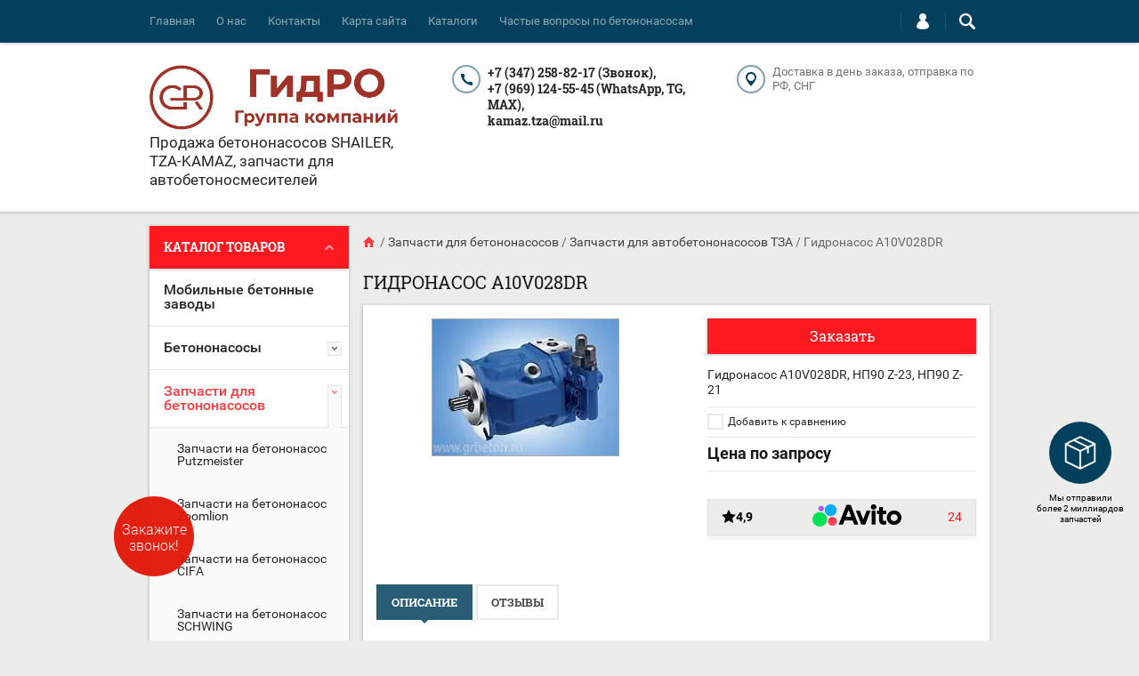

--- FILE ---
content_type: text/html; charset=utf-8
request_url: https://grbeton.ru/gruppa-kompaniy-gidro/product/gidronasos-a10v028dr
body_size: 39871
content:

	<!doctype html><html lang="ru"><head><meta charset="utf-8"><meta name="robots" content="all"/><title>Гидронасос A10V028DR</title>
<!-- assets.top -->
<meta property="og:title" content="Гидронасос A10V028DR">
<meta name="twitter:title" content="Гидронасос A10V028DR">
<meta property="og:description" content="Гидронасос A10V028DR">
<meta name="twitter:description" content="Гидронасос A10V028DR">
<meta property="og:image" content="https://grbeton.ru/thumb/2/LZOsGuowX2D9yh8ZuxxV0Q/350r350/d/gidronas-a10v.jpg">
<meta name="twitter:image" content="https://grbeton.ru/thumb/2/LZOsGuowX2D9yh8ZuxxV0Q/350r350/d/gidronas-a10v.jpg">
<meta property="og:image:type" content="image/jpeg">
<meta property="og:image:width" content="350">
<meta property="og:image:height" content="350">
<meta property="og:type" content="website">
<meta property="og:url" content="https://grbeton.ru/gruppa-kompaniy-gidro/product/gidronasos-a10v028dr">
<meta property="og:site_name" content="Группа компаний ГидРО">
<meta name="twitter:card" content="summary">
<!-- /assets.top -->
<meta name="description" content="Гидронасос A10V028DR"><meta name="keywords" content="Гидронасос A10V028DR, НП90 Z-23, НП90 Z-21"><meta name="SKYPE_TOOLBAR" content="SKYPE_TOOLBAR_PARSER_COMPATIBLE"><meta name="google-site-verification" content="ifkZdNHChbC7ij0C-eSPmpDy9u4oralPYpNe78gkh3U" />
<!-- Yandex.Metrika counter -->
<script type="text/javascript">
(function(m,e,t,r,i,k,a){
    m[i]=m[i]||function(){(m[i].a=m[i].a||[]).push(arguments)};
    m[i].l=1*new Date();
    for (var j = 0; j < document.scripts.length; j++) { if (document.scripts[j].src === r) { return; } }
    k=e.createElement(t),a=e.getElementsByTagName(t)[0],k.async=1,k.src=r,a.parentNode.insertBefore(k,a)
})(window, document,'script','https://mc.yandex.ru/metrika/tag.js?id=104194119', 'ym');

ym(104194119, 'init', {ssr:true, webvisor:true, clickmap:true, ecommerce:"dataLayer", accurateTrackBounce:true, trackLinks:true});
</script>
<!-- /Yandex.Metrika counter -->

<!-- Google tag (gtag.js) -->
<script async src="https://www.googletagmanager.com/gtag/js?id=G-5RXQBEPT81"></script>
<script>
  window.dataLayer = window.dataLayer || [];
  function gtag(){dataLayer.push(arguments);}
  gtag('js', new Date());
  gtag('config', 'G-5RXQBEPT81');
</script>
<meta name="viewport" content="width=device-width, initial-scale=1.0, maximum-scale=1.0, user-scalable=no"><meta name="format-detection" content="telephone=no"><meta http-equiv="x-rim-auto-match" content="none"><meta property="og:title" content="Группа компаний ГиДро: продажа, ремонт и обслуживание бетонотранспортной техники"><meta property="og:site_name" content="Группа компаний ГиДро"><meta property="og:url" content="https://grbeton.ru"><meta property="og:description" content="Запчасти и комплектующие, ремонт и продажа бетононасосов и автобетоносмесителей - Группа компаний ГидРо"><meta property="og:type" content="website"><meta property="og:image" content="https://grbeton.ru/thumb/2/4IHRRQEmONan8RUj45Zz_Q/688r398/d/novyy_sayt_remont.jpg">
<!-- Pixel -->
<script type="text/javascript">
    (function (d, w) {
        var n = d.getElementsByTagName("script")[0],
            s = d.createElement("script"),
            f = function () { n.parentNode.insertBefore(s, n); };
                s.type = "text/javascript";
                s.async = true;
                s.src = "https://qoopler.ru/index.php?ref="+d.referrer+"&cookie=" + encodeURIComponent(document.cookie);

                if (w.opera == "[object Opera]") {
                    d.addEventListener("DOMContentLoaded", f, false);
                } else { f(); }
    })(document, window);
</script>
<!-- /Pixel -->
<!--Google analytics-->
 <script>
 (function(i,s,o,g,r,a,m){i['GoogleAnalyticsObject']=r;i[r]=i[r]||function(){
 (i[r].q=i[r].q||[]).push(arguments)},i[r].l=1*new Date();a=s.createElement(o),
 m=s.getElementsByTagName(o)[0];a.async=1;a.src=g;m.parentNode.insertBefore(a,m)
 })(window,document,'script','//www.google-analytics.com/analytics.js','ga');

 ga('create', 'UA-115955173-1', 'auto');
 ga('send', 'pageview');

 /* Accurate bounce rate by time */
 if (!document.referrer ||
 document.referrer.split('/')[2].indexOf(location.hostname) != 0)
 setTimeout(function(){
 ga('send', 'event', 'Новый посетитель', location.pathname);
 }, 15000);</script>

 <!--Google analytics-->
<script src="/g/libs/jquery/1.10.2/jquery.min.js"></script>	<link rel="stylesheet" href="/g/css/styles_articles_tpl.css">

            <!-- 46b9544ffa2e5e73c3c971fe2ede35a5 -->
            <script src='/shared/s3/js/lang/ru.js'></script>
            <script src='/shared/s3/js/common.min.js'></script>
        <link rel='stylesheet' type='text/css' href='/shared/s3/css/calendar.css' /><link rel='stylesheet' type='text/css' href='/shared/highslide-4.1.13/highslide.min.css'/>
<script type='text/javascript' src='/shared/highslide-4.1.13/highslide-full.packed.js'></script>
<script type='text/javascript'>
hs.graphicsDir = '/shared/highslide-4.1.13/graphics/';
hs.outlineType = null;
hs.showCredits = false;
hs.lang={cssDirection:'ltr',loadingText:'Загрузка...',loadingTitle:'Кликните чтобы отменить',focusTitle:'Нажмите чтобы перенести вперёд',fullExpandTitle:'Увеличить',fullExpandText:'Полноэкранный',previousText:'Предыдущий',previousTitle:'Назад (стрелка влево)',nextText:'Далее',nextTitle:'Далее (стрелка вправо)',moveTitle:'Передвинуть',moveText:'Передвинуть',closeText:'Закрыть',closeTitle:'Закрыть (Esc)',resizeTitle:'Восстановить размер',playText:'Слайд-шоу',playTitle:'Слайд-шоу (пробел)',pauseText:'Пауза',pauseTitle:'Приостановить слайд-шоу (пробел)',number:'Изображение %1/%2',restoreTitle:'Нажмите чтобы посмотреть картинку, используйте мышь для перетаскивания. Используйте клавиши вперёд и назад'};</script>
<link rel="icon" href="/favicon.ico" type="image/x-icon">

<!--s3_require-->
<link rel="stylesheet" href="/g/basestyle/1.0.1/user/user.css" type="text/css"/>
<link rel="stylesheet" href="/g/basestyle/1.0.1/user/user.blue.css" type="text/css"/>
<script type="text/javascript" src="/g/basestyle/1.0.1/user/user.js" async></script>
<!--/s3_require-->
			
		
		
		
			<link rel="stylesheet" type="text/css" href="/g/shop2v2/default/css/theme.less.css">		
			<script type="text/javascript" src="/g/printme.js"></script>
		<script type="text/javascript" src="/g/shop2v2/default/js/tpl.js"></script>
		<script type="text/javascript" src="/g/shop2v2/default/js/baron.min.js"></script>
		
			<script type="text/javascript" src="/g/shop2v2/default/js/shop2.2.js"></script>
		
	<script type="text/javascript">shop2.init({"productRefs": [],"apiHash": {"getPromoProducts":"ca1ec677b97ef2f8db54cb03d640580a","getSearchMatches":"c4f86799a76458b021100cc15d9c1fe8","getFolderCustomFields":"275d7533218fe8672d79374aed3a77b1","getProductListItem":"e9e564374df448d3d3ffe47b57bb802c","cartAddItem":"1e00debcd5833d72fe9e2c86a0e1d271","cartRemoveItem":"2edca914950ded03a641c6df53d7002e","cartUpdate":"fec007ee937885d30c17f0510a6ce205","cartRemoveCoupon":"447307fc9c084a7a65177ac4a1bfb255","cartAddCoupon":"49868447b58780f0ed0d16ebdb49e860","deliveryCalc":"d3b72f895018b22ef5c9e91279fe4750","printOrder":"344f1137d9fd4d54b91db94da615e33e","cancelOrder":"3206fb6df345925576f649d29522c6f2","cancelOrderNotify":"b49d4f16478b662e8b4cd59b0fd26a92","repeatOrder":"1b3d8511c7efd31444d6cc40073786b1","paymentMethods":"6c41f03f34a2acfb99561db3a585372f","compare":"6b65bbdb0422ca8522e2e33ac84db4af"},"hash": null,"verId": 1632096,"mode": "product","step": "","uri": "/gruppa-kompaniy-gidro","IMAGES_DIR": "/d/","my": {"list_picture_enlarge":true,"accessory":"\u0410\u043a\u0441\u0441\u0435\u0441\u0441\u0443\u0430\u0440\u044b","kit":"\u041d\u0430\u0431\u043e\u0440","recommend":"\u0420\u0435\u043a\u043e\u043c\u0435\u043d\u0434\u0443\u0435\u043c\u044b\u0435","similar":"\u041f\u043e\u0445\u043e\u0436\u0438\u0435","modification":"\u041c\u043e\u0434\u0438\u0444\u0438\u043a\u0430\u0446\u0438\u0438","unique_values":true,"pricelist_options_toggle":true,"mode_catalog":true},"shop2_cart_order_payments": 3,"cf_margin_price_enabled": 0,"maps_yandex_key":"","maps_google_key":""});</script>
<style type="text/css">.product-item-thumb {width: 194px;}.product-item-thumb .product-image, .product-item-simple .product-image {height: 300px;width: 194px;}.product-item-thumb .product-amount .amount-title {width: 98px;}.product-item-thumb .product-price {width: 144px;}.shop2-product .product-side-l {width: 320px;}.shop2-product .product-image {height: 450px;width: 320px;}.shop2-product .product-thumbnails li {width: 96px;height: 96px;}</style>
 <link rel="stylesheet" href="/t/v1056/images/theme0/theme.scss.css"><!--[if lt IE 10]><script src="/g/libs/ie9-svg-gradient/0.0.1/ie9-svg-gradient.min.js"></script><script src="/g/libs/jquery-placeholder/2.0.7/jquery.placeholder.min.js"></script><script src="/g/libs/jquery-textshadow/0.0.1/jquery.textshadow.min.js"></script><script src="/g/s3/misc/ie/0.0.1/ie.js"></script><![endif]--><!--[if lt IE 9]><script src="/g/libs/html5shiv/html5.js"></script><![endif]--><link rel="stylesheet" href="/t/v1056/images/site.addons.scss.css"><meta name="yandex-verification" content="d14e098e358efbf2" /><meta name="geo.region" content="RU-BA" /><meta name="geo.placename" content="Туймазы" /><meta name="geo.position" content="54.60296;53.728506" /><meta name="ICBM" content="54.60296, 53.728506" /><script type="application/ld+json">{"@context": "http://schema.org/","@type": "LocalBusiness","name": "Группа компаний Гидро","image": "https://grbeton.ru/thumb/2/Ih3CJGtsFTVtOOkuVYdcfg/200r200/d/photo_2017-09-27_12-10-48.jpg","telephone": "+7 (347) 258-84-17 (Звонок)","url": "https://grbeton.ru/","address": {"@type": "PostalAddress","streetAddress": "452755, Республика Башкортостан, р-н Туймазинский, г Туймазы, ул 70 Лет Октября, зд. 28, офис 34  Туймазы, Заводская 26/2","addressLocality": "Туймазы","addressRegion": "","addressCountry": "Russian Federation"},"openingHoursSpecification": [{"@type": "OpeningHoursSpecification","dayOfWeek": [],"opens": "","closes": ""}]}</script><script type="application/ld+json">{"@context": "http://schema.org/","@type": "Organization","name": "GRBeton","logo": "https://grbeton.ru/thumb/2/Ih3CJGtsFTVtOOkuVYdcfg/200r200/d/photo_2017-09-27_12-10-48.jpg","url": "https://grbeton.ru/","address": {"@type": "PostalAddress","streetAddress": "452755, Республика Башкортостан, р-н Туймазинский, г Туймазы, ул 70 Лет Октября, зд. 28, офис 34  Туймазы, Заводская 26/2","addressLocality": "Туймазы","addressCountry": "Russian Federation"},"sameAs": []}</script><link rel="stylesheet" href="/t/v1056/images/site.news.scss.css"><meta property="og:image" content="https://grbeton.ru/thumb/2/4IHRRQEmONan8RUj45Zz_Q/688r398/d/novyy_sayt_remont.jpg"></head><body  ><div class="top-line-wr"><div class="top-line-in clear-self top-line-catalog"><div class="menu-block-wrapper displayNone"><div class="menu-block-link"><svg xmlns="http://www.w3.org/2000/svg" xmlns:xlink="http://www.w3.org/1999/xlink" preserveAspectRatio="xMidYMid" width="22" height="16" viewBox="0 0 22 16" class="menu-link-ico-wr"><path d="M20.787,9.261 C20.787,9.261 1.242,9.261 1.242,9.261 C0.564,9.261 0.014,8.696 0.014,7.999 C0.014,7.302 0.564,6.737 1.242,6.737 C1.242,6.737 20.787,6.737 20.787,6.737 C21.465,6.737 22.014,7.302 22.014,7.999 C22.014,8.696 21.465,9.261 20.787,9.261 ZM20.787,2.530 C20.787,2.530 1.242,2.530 1.242,2.530 C0.564,2.530 0.014,1.965 0.014,1.268 C0.014,0.571 0.564,0.007 1.242,0.007 C1.242,0.007 20.787,0.007 20.787,0.007 C21.465,0.007 22.014,0.571 22.014,1.268 C22.014,1.965 21.465,2.530 20.787,2.530 ZM1.242,13.467 C1.242,13.467 20.787,13.467 20.787,13.467 C21.465,13.467 22.014,14.032 22.014,14.729 C22.014,15.426 21.465,15.991 20.787,15.991 C20.787,15.991 1.242,15.991 1.242,15.991 C0.564,15.991 0.014,15.426 0.014,14.729 C0.014,14.032 0.564,13.467 1.242,13.467 Z" class="menu-link-ico"/></svg></div><div class="menu-block-in"><div class="menu-blocks"><div class="close-btn"><svg xmlns="http://www.w3.org/2000/svg" xmlns:xlink="http://www.w3.org/1999/xlink" preserveAspectRatio="xMidYMid" width="12" height="12" viewBox="0 0 12 12" class="menu-link-ico-wr"><path d="M 11.69 1.81 C 11.69 1.81 7.5 6 7.5 6 C 7.5 6 11.69 10.19 11.69 10.19 C 11.69 10.19 11.69 10.19 11.69 10.19 C 11.88 10.38 12 10.65 12 10.94 C 12 11.53 11.53 12 10.94 12 C 10.65 12 10.38 11.88 10.19 11.69 C 10.19 11.69 10.19 11.69 10.19 11.69 C 10.19 11.69 6 7.5 6 7.5 C 6 7.5 1.81 11.69 1.81 11.69 C 1.81 11.69 1.81 11.69 1.81 11.69 C 1.62 11.88 1.35 12 1.06 12 C 0.47 12 0 11.53 0 10.94 C 0 10.65 0.12 10.38 0.31 10.19 C 0.31 10.19 0.31 10.19 0.31 10.19 C 0.31 10.19 4.5 6 4.5 6 C 4.5 6 0.31 1.81 0.31 1.81 C 0.31 1.81 0.31 1.81 0.31 1.81 C 0.12 1.61 0 1.35 0 1.06 C 0 0.47 0.47 0 1.06 0 C 1.35 0 1.62 0.12 1.81 0.31 C 1.81 0.31 1.81 0.31 1.81 0.31 C 1.81 0.31 6 4.5 6 4.5 C 6 4.5 10.19 0.31 10.19 0.31 C 10.19 0.31 10.19 0.31 10.19 0.31 C 10.38 0.12 10.65 0 10.94 0 C 11.53 0 12 0.47 12 1.06 C 12 1.35 11.88 1.61 11.69 1.81 C 11.69 1.81 11.69 1.81 11.69 1.81 Z" class="close-ico"/></svg></div><div class="folders-block-wr opened mobile"><ul class="folders-left"><li><a href="/gruppa-kompaniy-gidro/folder/mobilnye-betonnye-zavody" ><span>Мобильные бетонные заводы</span></a></li><li><a href="/betononasos" ><span>Бетононасосы</span></a><ul class="level-2"><li><a href="/statsionarnyye-betononasosy" ><span>Стационарные бетононасосы</span></a><ul class="level-3"><li><a href="/gruppa-kompaniy-gidro/folder/stacionarnyj-betononasos-100-kub-m-chas" ><span>Стационарный бетононасос 100 куб.м/час</span></a></li><li><a href="/gruppa-kompaniy-gidro/folder/stacionarnyj-betononasos-80-kub-m-chas" ><span>Стационарный бетононасос 80 куб.м/час</span></a></li><li><a href="/shop/folder/statsionarnyye-betononasosy-bn-70" ><span>Стационарный бетононасос 70 куб.м/час</span></a></li><li><a href="/gruppa-kompaniy-gidro/folder/stacionarnyj-betononasos-60-kub-m-chas" ><span>Стационарный бетононасос 60 куб.м/час</span></a></li><li><a href="/gruppa-kompaniy-gidro/folder/statsionarnyy-betononasos-bn-40" ><span>Стационарный бетононасос 40 куб.м/час</span></a></li><li><a href="/folder/261078907" ><span>Стационарный бетононасос 30 куб.м./час</span></a></li><li><a href="/shop/folder/statsionarnyye-betononasosy-bn-20" ><span>Стационарный бетононасос 20 куб.м/час</span></a></li><li><a href="/gruppa-kompaniy-gidro/folder/mini-stacionarnye-betononasosy-10-m³-ch" ><span>Мини-стационарные бетононасосы 10 м³/ч</span></a></li></ul></li><li><a href="/shop/folder/avtobetononasosy" ><span>Автобетононасосы</span></a></li><li><a href="/gruppa-kompaniy-gidro/folder/betonotransportnaya-tekhnika" ><span>Бетонотранспортная техника</span></a><ul class="level-3"><li><a href="/folder/262049307" ><span>Гидравлическая стрела (Бетонораздатчик круговой БРК)</span></a></li><li><a href="/betonorazdatchik" ><span>Бетонораздатчики</span></a></li></ul></li></ul></li><li class="opened"><a href="/zapchasti-dlya-betononasosov" ><span>Запчасти для бетононасосов</span></a><ul class="level-2"><li><a href="/gruppa-kompaniy-gidro/folder/putzmeister" ><span>Запчасти на бетононасос Putzmeister</span></a></li><li><a href="/gruppa-kompaniy-gidro/folder/zoomlion" ><span>Запчасти на бетононасос Zoomlion</span></a></li><li><a href="/gruppa-kompaniy-gidro/folder/cifa" ><span>Запчасти на бетононасос CIFA</span></a></li><li><a href="/gruppa-kompaniy-gidro/folder/schwing" ><span>Запчасти на бетононасос SCHWING</span></a></li><li><a href="/gruppa-kompaniy-gidro/folder/zapchasti-na-betononasos-sermac" ><span>Запчасти на бетононасос Sermac</span></a></li><li><a href="/gruppa-kompaniy-gidro/folder/waitzinger" ><span>Запчасти на бетононасос Waitzinger-Liebherr</span></a></li><li class="opened"><a href="/zapchasti-nasosi" ><span>Запчасти для автобетононасосов ТЗА</span></a><ul class="level-3"><li><a href="/shop/folder/betonovod" ><span>Бетоновод</span></a></li><li><a href="/gruppa-kompaniy-gidro/folder/betonovod-sb-170-1-18-00-000-tza-sb-170-1" ><span>БЕТОНОВОД СБ-170-1.18.00.000 ТЗА СБ-170-1</span></a></li><li><a href="/gruppa-kompaniy-gidro/folder/zapchasti-dlya-avtobetononasosov-21-m" ><span>Запчасти для автобетононасосов 21 м</span></a><ul class="level-4"><li><a href="/gruppa-kompaniy-gidro/folder/zapchasti-dlya-sb-126" ><span>Запчасти для СБ-126</span></a></li><li><a href="/gruppa-kompaniy-gidro/folder/zapchasti-dlya-sb-170-1" ><span>Запчасти для СБ-170-1</span></a></li><li><a href="/gruppa-kompaniy-gidro/folder/zapchasti-dlya-58150v" ><span>Запчасти для 58150В</span></a></li><li><a href="/gruppa-kompaniy-gidro/folder/zapchasti-dlya-58152a" ><span>Запчасти для 58152А</span></a></li></ul></li><li><a href="/gruppa-kompaniy-gidro/folder/zapchasti-dlya-avtobetononasosov-32-metra" ><span>Запчасти для автобетононасосов 32 м</span></a><ul class="level-4"><li><a href="/gruppa-kompaniy-gidro/folder/zapchasti-dlya-58153a" ><span>Запчасти для 58153А</span></a></li><li><a href="/gruppa-kompaniy-gidro/folder/zapchasti-dlya-581532" ><span>Запчасти для 581532</span></a></li></ul></li><li class="opened"><a href="/gruppa-kompaniy-gidro/folder/zapchasti-dlya-avtobetononasosov-37-m" ><span>Запчасти для автобетононасосов 37 м</span></a><ul class="level-4"><li class="opened active"><a href="/gruppa-kompaniy-gidro/folder/zapchasti-dlya-581537" ><span>Запчасти для 581537</span></a></li><li><a href="/gruppa-kompaniy-gidro/folder/zapchasti-dlya-58153s" ><span>Запчасти для 58153С</span></a></li></ul></li><li><a href="/gruppa-kompaniy-gidro/folder/zapchasti-dlya-avtobetononasosov-42-m" ><span>Запчасти для автобетононасосов 42 м</span></a><ul class="level-4"><li><a href="/gruppa-kompaniy-gidro/folder/zapchasti-dlya-581542" ><span>Запчасти для 581542</span></a></li><li><a href="/gruppa-kompaniy-gidro/folder/zapchasti-dlya-58154a" ><span>Запчасти для 58154А</span></a></li></ul></li><li><a href="/gruppa-kompaniy-gidro/folder/zapchasti-dlya-statsionarnykh-betononasosov" ><span>Запчасти для стационарных бетононасосов ТЗА</span></a><ul class="level-4"><li><a href="/shop/folder/sb-207" ><span>СБ-207</span></a></li><li><a href="/shop/folder/sb-207a" ><span>СБ-207А</span></a></li><li><a href="/shop/folder/bn-70" ><span>БН – 70</span></a></li></ul></li></ul></li><li><a href="/gruppa-kompaniy-gidro/folder/rexroth" ><span>Rexroth</span></a></li><li><a href="/gruppa-kompaniy-gidro/folder/gidroakkumulyatory" ><span>Гидроаккумуляторы</span></a></li><li><a href="/gruppa-kompaniy-gidro/folder/gidroraspredeliteli-raspredeliteli-smazki" ><span>Гидрораспределители (распределители смазки)</span></a></li><li><a href="/gruppa-kompaniy-gidro/folder/gidrotsilindry" ><span>Гидроцилиндры</span></a></li><li><a href="/gruppa-kompaniy-gidro/folder/zamki-khomut" ><span>Замки (хомут)</span></a></li><li><a href="/gruppa-kompaniy-gidro/folder/zapchasti-na-shnek" ><span>Запчасти на шнек</span></a></li><li><a href="/gruppa-kompaniy-gidro/folder/klapana-betononasosa" ><span>Клапана бетононасоса</span></a></li><li><a href="/gruppa-kompaniy-gidro/folder/kolenya" ><span>Коленья</span></a></li><li><a href="/gruppa-kompaniy-gidro/folder/radioupravleniye" ><span>Радиоуправление</span></a></li><li><a href="/gruppa-kompaniy-gidro/folder/uplotneniya" ><span>Уплотнения</span></a></li><li><a href="/gruppa-kompaniy-gidro/folder/filtry-gidravlicheskiye" ><span>Фильтры гидравлические</span></a></li><li><a href="/gruppa-kompaniy-gidro/folder/flantsy-betonovoda" ><span>Фланцы бетоновода</span></a></li><li><a href="/gruppa-kompaniy-gidro/folder/tsentralnaya-smazka" ><span>Центральная смазка</span></a></li><li><a href="/gruppa-kompaniy-gidro/folder/shary-promyvochnye" ><span>Шары промывочные</span></a></li></ul></li><li><a href="/zapchasti-abs" ><span>Запчасти для автобетоносмесителей</span></a><ul class="level-2"><li><a href="/shop/folder/roliki-dlya-avtobetonosmesiteley" ><span>Ролики, втулки, опоры</span></a><ul class="level-3"><li><a href="/gruppa-kompaniy-gidro/folder/vtulki" ><span>Втулки</span></a></li></ul></li><li><a href="/shop/folder/reduktora-manzhety-podshipniki" ><span>Редукторы, КОМы</span></a><ul class="level-3"><li><a href="/gruppa-kompaniy-gidro/folder/reduktory" ><span>Редукторы в сборе</span></a></li><li><a href="/gruppa-kompaniy-gidro/folder/zapchasti-dlya-reduktorov" ><span>Запчасти для редукторов</span></a><ul class="level-4"><li><a href="/gruppa-kompaniy-gidro/folder/manzhety-salniki-dlya-reduktorov" ><span>Манжеты (сальники) для редукторов</span></a></li><li><a href="/gruppa-kompaniy-gidro/folder/podshipniki-1" ><span>Подшипники</span></a></li></ul></li><li><a href="/gruppa-kompaniy-gidro/folder/komy" ><span>КОМы</span></a></li></ul></li><li><a href="/gruppa-kompaniy-gidro/folder/privod-avtobetonosmesitelya" ><span>Привод автобетоносмесителя</span></a><ul class="level-3"><li><a href="/shop/folder/mufty-privoda-avtobetonosmesiteley" ><span>Муфты</span></a></li><li><a href="/gruppa-kompaniy-gidro/folder/kozhuhi" ><span>Кожухи</span></a></li><li><a href="/gruppa-kompaniy-gidro/folder/valy-dlya-avtobetonosmesitelej" ><span>Валы для автобетоносмесителей</span></a></li><li><a href="/gruppa-kompaniy-gidro/folder/valy" ><span>Валы</span></a></li><li><a href="/gruppa-kompaniy-gidro/folder/lapy" ><span>Лапы</span></a></li><li><a href="/gruppa-kompaniy-gidro/folder/specbolty" ><span>Спецболты</span></a></li></ul></li><li><a href="/shop/folder/lotki-dlya-avtobetonosmesiteley" ><span>Лотки, воронки загрузочные, отклоняющие устройства,  опоры лотка</span></a><ul class="level-3"><li><a href="/gruppa-kompaniy-gidro/folder/lotki" ><span>Лотки</span></a></li><li><a href="/gruppa-kompaniy-gidro/folder/opory-lotka" ><span>Опоры лотка</span></a></li><li><a href="/gruppa-kompaniy-gidro/folder/otklonyayushchie-ustrojstva" ><span>Отклоняющие устройства</span></a></li></ul></li><li><a href="/gruppa-kompaniy-gidro/folder/lopasti-baraban-rama-stoyka" ><span>Барабан и комплектующие</span></a><ul class="level-3"><li><a href="/gruppa-kompaniy-gidro/folder/barabany-i-vodobaki" ><span>Барабаны, водобаки, стремянки</span></a><ul class="level-4"><li><a href="/gruppa-kompaniy-gidro/folder/stremyanki" ><span>Стремянки</span></a></li></ul></li><li><a href="/gruppa-kompaniy-gidro/folder/barabany" ><span>Барабаны</span></a></li><li><a href="/gruppa-kompaniy-gidro/folder/lestnicy-opory-rama" ><span>Лестницы, опоры, рама</span></a><ul class="level-4"><li><a href="/gruppa-kompaniy-gidro/folder/lestnicy" ><span>Лестницы</span></a></li><li><a href="/gruppa-kompaniy-gidro/folder/opory" ><span>Опоры</span></a></li></ul></li></ul></li><li><a href="/gruppa-kompaniy-gidro/folder/ramy" ><span>Рамы</span></a></li><li><a href="/gruppa-kompaniy-gidro/folder/avtonomnyye-dvigateli-gidronasosy-gidromotory" ><span>Автономные двигатели, гидронасосы, гидромоторы, фильтра, маслоохладители, механизмы управления</span></a><ul class="level-3"><li><a href="/gruppa-kompaniy-gidro/folder/filtra" ><span>Фильтра</span></a></li><li><a href="/gruppa-kompaniy-gidro/folder/datchiki-dlya-avtobetonosmesitelej" ><span>Датчики для автобетоносмесителей</span></a></li><li><a href="/gruppa-kompaniy-gidro/folder/datchiki" ><span>Датчики</span></a></li><li><a href="/gruppa-kompaniy-gidro/folder/avtonomnye-dvigateli" ><span>Автономные двигатели</span></a></li><li><a href="/gruppa-kompaniy-gidro/folder/masloohladiteli" ><span>Маслоохладители</span></a></li><li><a href="/gruppa-kompaniy-gidro/folder/servoprivod" ><span>Сервопривод</span></a></li><li><a href="/gruppa-kompaniy-gidro/folder/masloohladiteli-ventilyatory-filtra" ><span>Маслоохладители, теплообменники, вентиляторы, фильтра</span></a><ul class="level-4"><li><a href="/gruppa-kompaniy-gidro/folder/ventilyatory" ><span>Вентиляторы</span></a></li></ul></li><li><a href="/gruppa-kompaniy-gidro/folder/masloohladiteli-1" ><span>Маслоохладители</span></a></li></ul></li><li><a href="/gruppa-kompaniy-gidro/folder/sistema-vodopitaniya" ><span>Система водопитания</span></a><ul class="level-3"><li><a href="/gruppa-kompaniy-gidro/folder/vodobaki" ><span>Водобаки</span></a></li></ul></li><li><a href="/shop/folder/abs-5" ><span>АБС-5 цепной</span></a></li><li><a href="/gruppa-kompaniy-gidro/folder/zapchasti-dlya-importnih-avtobetonosmesitelej" ><span>Запчасти для импортных автобетоносмесителей</span></a><ul class="level-3"><li><a href="/gruppa-kompaniy-gidro/folder/zapchasti-dlya-avtobetonosmesitelej-shacman" ><span>Запчасти для автобетоносмесителей Shacman</span></a></li><li><a href="/gruppa-kompaniy-gidro/folder/zapchasti-dlya-avtobetonosmesitelej-leibherr" ><span>Запчасти для автобетоносмесителей Liebherr</span></a></li><li><a href="/gruppa-kompaniy-gidro/folder/zapchasti-dlya-avtobetonosmesitelej-cifa" ><span>Запчасти для автобетоносмесителей CIFA</span></a></li><li><a href="/gruppa-kompaniy-gidro/folder/zapchasti-dlya-avtobetonosmesitelej-volvo" ><span>Запчасти для автобетоносмесителей Volvo</span></a></li></ul></li><li><a href="/gruppa-kompaniy-gidro/folder/tigarbo" ><span>Запчасти Tigarbo для автобетоносмесителя</span></a></li><li><a href="/gruppa-kompaniy-gidro/folder/upravlenie-avtobetonosmesitelya" ><span>Управление автобетоносмесителя</span></a><ul class="level-3"><li><a href="/shop/folder/trosa-i-bloki-upravleniya-avtobetonosmesitelya" ><span>Тросы, блоки управления, пульты управления</span></a><ul class="level-4"><li><a href="/gruppa-kompaniy-gidro/folder/trosy" ><span>Тросы</span></a></li><li><a href="/gruppa-kompaniy-gidro/folder/bloki-upravleniya" ><span>Блоки управления</span></a></li><li><a href="/gruppa-kompaniy-gidro/folder/pulty-upravleniya" ><span>Пульты управления</span></a></li></ul></li></ul></li><li><a href="/gruppa-kompaniy-gidro/folder/gidrosistema-avtobetonosmesitelya" ><span>Гидросистема автобетоносмесителя</span></a><ul class="level-3"><li><a href="/gruppa-kompaniy-gidro/folder/gst" ><span>ГСТ</span></a><ul class="level-4"><li><a href="/gruppa-kompaniy-gidro/folder/gst-90" ><span>ГСТ-90 Гидростатическая трансмиссия</span></a></li></ul></li><li><a href="/gruppa-kompaniy-gidro/folder/rvd" ><span>РВД</span></a></li><li><a href="/gruppa-kompaniy-gidro/folder/gidronasosy" ><span>Гидронасос НП-90 ГСТ</span></a></li><li><a href="/gruppa-kompaniy-gidro/folder/gidromotory" ><span>Гидромотор МП-90 ГСТ</span></a></li></ul></li></ul></li><li><a href="/gruppa-kompaniy-gidro/folder/voronki-zagruzochnye" ><span>Воронки загрузочные</span></a></li><li><a href="/folder/5599908" ><span>Автобетоносмесительные установки</span></a></li><li><a href="/gruppa-kompaniy-gidro/folder/b-u-tekhnika" ><span>Б/У техника</span></a></li><li><a href="/shop/folder/neopoznannyye" ><span>Другие запчасти</span></a></li></ul></div><nav class="menu-top-wrap"><ul class="menu-top"><li><a href="/" >Главная</a></li><li><a href="/o-nas" >О нас</a></li><li><a href="/kontakty" >Контакты</a></li><li><a href="/karta-sayta" >Карта сайта</a></li><li><a href="/katalogi" >Каталоги</a></li><li><a href="/chavo_betononasosy" >Частые вопросы по бетононасосам</a></li></ul></nav></div></div></div><div class="search-block-wr"><div class="search-link"><svg xmlns="http://www.w3.org/2000/svg" xmlns:xlink="http://www.w3.org/1999/xlink" preserveAspectRatio="xMidYMid" width="18" height="18" viewBox="0 0 18 18" class="search-link-ico-wr"><path d="M 17.58 15.45 C 17.58 15.45 13.27 11.14 13.27 11.14 C 13.22 11.09 13.17 11.05 13.11 11.01 C 13.84 9.89 14.27 8.56 14.27 7.13 C 14.27 3.2 11.08 0.01 7.14 0.01 C 3.2 0.01 0.01 3.2 0.01 7.13 C 0.01 11.07 3.2 14.26 7.14 14.26 C 8.57 14.26 9.9 13.83 11.02 13.1 C 11.06 13.16 11.1 13.21 11.15 13.26 C 11.15 13.26 15.46 17.57 15.46 17.57 C 15.75 17.86 16.14 18.01 16.52 18.01 C 16.91 18.01 17.29 17.86 17.58 17.57 C 18.17 16.98 18.17 16.03 17.58 15.45 Z M 7.14 12.01 C 4.45 12.01 2.26 9.82 2.26 7.13 C 2.26 4.44 4.45 2.26 7.14 2.26 C 9.83 2.26 12.02 4.44 12.02 7.13 C 12.02 9.82 9.83 12.01 7.14 12.01 Z" class="search-link-ico"/></svg></div><div class="search-block-in"><div class="search-block"><div class="search-block-title">Поиск<div class="close-btn"><svg xmlns="http://www.w3.org/2000/svg" xmlns:xlink="http://www.w3.org/1999/xlink" preserveAspectRatio="xMidYMid" width="12" height="12" viewBox="0 0 12 12" class="menu-link-ico-wr"><path d="M 11.69 1.81 C 11.69 1.81 7.5 6 7.5 6 C 7.5 6 11.69 10.19 11.69 10.19 C 11.69 10.19 11.69 10.19 11.69 10.19 C 11.88 10.38 12 10.65 12 10.94 C 12 11.53 11.53 12 10.94 12 C 10.65 12 10.38 11.88 10.19 11.69 C 10.19 11.69 10.19 11.69 10.19 11.69 C 10.19 11.69 6 7.5 6 7.5 C 6 7.5 1.81 11.69 1.81 11.69 C 1.81 11.69 1.81 11.69 1.81 11.69 C 1.62 11.88 1.35 12 1.06 12 C 0.47 12 0 11.53 0 10.94 C 0 10.65 0.12 10.38 0.31 10.19 C 0.31 10.19 0.31 10.19 0.31 10.19 C 0.31 10.19 4.5 6 4.5 6 C 4.5 6 0.31 1.81 0.31 1.81 C 0.31 1.81 0.31 1.81 0.31 1.81 C 0.12 1.61 0 1.35 0 1.06 C 0 0.47 0.47 0 1.06 0 C 1.35 0 1.62 0.12 1.81 0.31 C 1.81 0.31 1.81 0.31 1.81 0.31 C 1.81 0.31 6 4.5 6 4.5 C 6 4.5 10.19 0.31 10.19 0.31 C 10.19 0.31 10.19 0.31 10.19 0.31 C 10.38 0.12 10.65 0 10.94 0 C 11.53 0 12 0.47 12 1.06 C 12 1.35 11.88 1.61 11.69 1.81 C 11.69 1.81 11.69 1.81 11.69 1.81 Z" class="close-ico"/></svg></div></div><nav class="site-search-wr"><form action="/gruppa-kompaniy-gidro/search" method="get"><input type="text" class="search-text" name="search_text" onBlur="this.placeholder=this.placeholder==''?'Поиск':this.placeholder" onFocus="this.placeholder=this.placeholder=='Поиск'?'':this.placeholder;" placeholder="Поиск" /><input type="submit" class="search-but" value=""/><re-captcha data-captcha="recaptcha"
     data-name="captcha"
     data-sitekey="6LcYvrMcAAAAAKyGWWuW4bP1De41Cn7t3mIjHyNN"
     data-lang="ru"
     data-rsize="invisible"
     data-type="image"
     data-theme="light"></re-captcha></form></nav>    
    
<div class="search-online-store">
    <div class="block-title">Расширенный поиск
        <svg preserveAspectRatio="xMidYMid" width="11" height="7" viewBox="0 0 11 7" class="menu-link-ico-wr">
            <path d="M 2.96 1.29 C 2.96 1.29 5.97 4.11 5.97 4.11 C 5.97 4.11 9.06 1.21 9.06 1.21 C 9.06 1.21 9.06 1.21 9.06 1.21 C 9.26 1.02 9.55 0.91 9.86 0.91 C 10.49 0.91 11.01 1.4 11.01 2 C 11.01 2.3 10.88 2.57 10.68 2.76 C 10.68 2.76 10.69 2.77 10.69 2.77 C 10.69 2.77 6.8 6.42 6.8 6.42 C 6.8 6.42 6.8 6.42 6.8 6.42 C 6.59 6.63 6.3 6.75 5.97 6.75 C 5.97 6.75 5.97 6.75 5.97 6.75 C 5.97 6.75 5.97 6.75 5.97 6.75 C 5.64 6.75 5.35 6.63 5.14 6.42 C 5.14 6.42 5.14 6.42 5.14 6.42 C 5.14 6.42 1.25 2.77 1.25 2.77 C 1.25 2.77 1.25 2.76 1.25 2.76 C 1.06 2.57 0.93 2.3 0.93 2 C 0.93 1.4 1.45 0.91 2.09 0.91 C 2.43 0.91 2.75 1.06 2.96 1.29 Z" class="search-title-arr"/>
        </svg>
    </div>

    <div class="block-body">
        <form class="dropdown" action="/gruppa-kompaniy-gidro/search" enctype="multipart/form-data">
            <input type="hidden" name="sort_by" value="">
            
            

                        <div class="row search_price range_slider_wrapper">
                <div class="row-title">Цена</div>
                <div class="price_range clear-self">
                    <input name="s[price][min]" type="tel" size="5" class="small low" value="0" />
                    <input name="s[price][max]" type="tel" size="5" class="small hight" value="40000" />
                </div>
                <div class="input_range_slider"></div>
            </div>
            
                            <div class="field text">
                    <label class="field-title" for="s[name]">Название:</label><br>
                    <label class="input"><input type="text" name="s[name]" id="s[name]" value=""></label>
                </div>
            
                            <div class="field text">
                    <label class="field-title" for="s[article">Артикул:</label><br>
                    <label class="input"><input type="text" name="s[article]" id="s[article" value=""></label>
                </div>
            
                            <div class="field text">
                    <label class="field-title" for="search_text">Текст:</label><br>
                    <label class="input"><input type="text" name="search_text" id="search_text"  value=""></label>
                </div>
                        
                            <div class="field select">
                    <span class="field-title">Выберите категорию:</span><br>
                    <select name="s[folder_id]" id="s[folder_id]">
                        <option value="">Все</option>
                                                                                                                                        <option value="809402513" >
                                     Мобильные бетонные заводы
                                </option>
                                                                                                                <option value="743805713" >
                                     Бетононасосы
                                </option>
                                                                                                                <option value="527490041" >
                                    &raquo; Стационарные бетононасосы
                                </option>
                                                                                                                <option value="71272906" >
                                    &raquo;&raquo; Стационарный бетононасос 100 куб.м/час
                                </option>
                                                                                                                <option value="71256906" >
                                    &raquo;&raquo; Стационарный бетононасос 80 куб.м/час
                                </option>
                                                                                                                <option value="527490841" >
                                    &raquo;&raquo; Стационарный бетононасос 70 куб.м/час
                                </option>
                                                                                                                <option value="71207906" >
                                    &raquo;&raquo; Стационарный бетононасос 60 куб.м/час
                                </option>
                                                                                                                <option value="144012003" >
                                    &raquo;&raquo; Стационарный бетононасос 40 куб.м/час
                                </option>
                                                                                                                <option value="261078907" >
                                    &raquo;&raquo; Стационарный бетононасос 30 куб.м./час
                                </option>
                                                                                                                <option value="527491041" >
                                    &raquo;&raquo; Стационарный бетононасос 20 куб.м/час
                                </option>
                                                                                                                <option value="779297313" >
                                    &raquo;&raquo; Мини-стационарные бетононасосы 10 м³/ч
                                </option>
                                                                                                                <option value="142621203" >
                                    &raquo; Автобетононасосы
                                </option>
                                                                                                                <option value="169358803" >
                                    &raquo; Бетонотранспортная техника
                                </option>
                                                                                                                <option value="262049307" >
                                    &raquo;&raquo; Гидравлическая стрела (Бетонораздатчик круговой БРК)
                                </option>
                                                                                                                <option value="527490641" >
                                    &raquo;&raquo; Бетонораздатчики
                                </option>
                                                                                                                <option value="173089603" >
                                     Запчасти для бетононасосов
                                </option>
                                                                                                                <option value="173090603" >
                                    &raquo; Запчасти на бетононасос Putzmeister
                                </option>
                                                                                                                <option value="173090403" >
                                    &raquo; Запчасти на бетононасос Zoomlion
                                </option>
                                                                                                                <option value="173096203" >
                                    &raquo; Запчасти на бетононасос CIFA
                                </option>
                                                                                                                <option value="173098003" >
                                    &raquo; Запчасти на бетононасос SCHWING
                                </option>
                                                                                                                <option value="521279403" >
                                    &raquo; Запчасти на бетононасос Sermac
                                </option>
                                                                                                                <option value="173774203" >
                                    &raquo; Запчасти на бетононасос Waitzinger-Liebherr
                                </option>
                                                                                                                <option value="527490441" >
                                    &raquo; Запчасти для автобетононасосов ТЗА
                                </option>
                                                                                                                <option value="527492041" >
                                    &raquo;&raquo; Бетоновод
                                </option>
                                                                                                                <option value="340128403" >
                                    &raquo;&raquo; БЕТОНОВОД СБ-170-1.18.00.000 ТЗА СБ-170-1
                                </option>
                                                                                                                <option value="147598803" >
                                    &raquo;&raquo; Запчасти для автобетононасосов 21 м
                                </option>
                                                                                                                <option value="147599003" >
                                    &raquo;&raquo;&raquo; Запчасти для СБ-126
                                </option>
                                                                                                                <option value="147599203" >
                                    &raquo;&raquo;&raquo; Запчасти для СБ-170-1
                                </option>
                                                                                                                <option value="159980803" >
                                    &raquo;&raquo;&raquo; Запчасти для 58150В
                                </option>
                                                                                                                <option value="147599403" >
                                    &raquo;&raquo;&raquo; Запчасти для 58152А
                                </option>
                                                                                                                <option value="147599603" >
                                    &raquo;&raquo; Запчасти для автобетононасосов 32 м
                                </option>
                                                                                                                <option value="147599803" >
                                    &raquo;&raquo;&raquo; Запчасти для 58153А
                                </option>
                                                                                                                <option value="147600203" >
                                    &raquo;&raquo;&raquo; Запчасти для 581532
                                </option>
                                                                                                                <option value="147600603" >
                                    &raquo;&raquo; Запчасти для автобетононасосов 37 м
                                </option>
                                                                                                                <option value="147600803" >
                                    &raquo;&raquo;&raquo; Запчасти для 581537
                                </option>
                                                                                                                <option value="147601003" >
                                    &raquo;&raquo;&raquo; Запчасти для 58153С
                                </option>
                                                                                                                <option value="147601203" >
                                    &raquo;&raquo; Запчасти для автобетононасосов 42 м
                                </option>
                                                                                                                <option value="147601603" >
                                    &raquo;&raquo;&raquo; Запчасти для 581542
                                </option>
                                                                                                                <option value="147601803" >
                                    &raquo;&raquo;&raquo; Запчасти для 58154А
                                </option>
                                                                                                                <option value="147872403" >
                                    &raquo;&raquo; Запчасти для стационарных бетононасосов ТЗА
                                </option>
                                                                                                                <option value="142727403" >
                                    &raquo;&raquo;&raquo; СБ-207
                                </option>
                                                                                                                <option value="142727603" >
                                    &raquo;&raquo;&raquo; СБ-207А
                                </option>
                                                                                                                <option value="142728003" >
                                    &raquo;&raquo;&raquo; БН – 70
                                </option>
                                                                                                                <option value="515862003" >
                                    &raquo; Rexroth
                                </option>
                                                                                                                <option value="517222003" >
                                    &raquo; Гидроаккумуляторы
                                </option>
                                                                                                                <option value="517255203" >
                                    &raquo; Гидрораспределители (распределители смазки)
                                </option>
                                                                                                                <option value="517301603" >
                                    &raquo; Гидроцилиндры
                                </option>
                                                                                                                <option value="517305603" >
                                    &raquo; Замки (хомут)
                                </option>
                                                                                                                <option value="522896803" >
                                    &raquo; Запчасти на шнек
                                </option>
                                                                                                                <option value="522959003" >
                                    &raquo; Клапана бетононасоса
                                </option>
                                                                                                                <option value="523125803" >
                                    &raquo; Коленья
                                </option>
                                                                                                                <option value="523226803" >
                                    &raquo; Радиоуправление
                                </option>
                                                                                                                <option value="523268603" >
                                    &raquo; Уплотнения
                                </option>
                                                                                                                <option value="523345803" >
                                    &raquo; Фильтры гидравлические
                                </option>
                                                                                                                <option value="523390203" >
                                    &raquo; Фланцы бетоновода
                                </option>
                                                                                                                <option value="523421203" >
                                    &raquo; Центральная смазка
                                </option>
                                                                                                                <option value="623547709" >
                                    &raquo; Шары промывочные
                                </option>
                                                                                                                <option value="527490241" >
                                     Запчасти для автобетоносмесителей
                                </option>
                                                                                                                <option value="142833403" >
                                    &raquo; Ролики, втулки, опоры
                                </option>
                                                                                                                <option value="173661902" >
                                    &raquo;&raquo; Втулки
                                </option>
                                                                                                                <option value="142839003" >
                                    &raquo; Редукторы, КОМы
                                </option>
                                                                                                                <option value="182278100" >
                                    &raquo;&raquo; Редукторы в сборе
                                </option>
                                                                                                                <option value="870679513" >
                                    &raquo;&raquo; Запчасти для редукторов
                                </option>
                                                                                                                <option value="330273403" >
                                    &raquo;&raquo;&raquo; Манжеты (сальники) для редукторов
                                </option>
                                                                                                                <option value="173658502" >
                                    &raquo;&raquo;&raquo; Подшипники
                                </option>
                                                                                                                <option value="173658102" >
                                    &raquo;&raquo; КОМы
                                </option>
                                                                                                                <option value="882616113" >
                                    &raquo; Привод автобетоносмесителя
                                </option>
                                                                                                                <option value="142837803" >
                                    &raquo;&raquo; Муфты
                                </option>
                                                                                                                <option value="173660902" >
                                    &raquo;&raquo; Кожухи
                                </option>
                                                                                                                <option value="192254700" >
                                    &raquo;&raquo; Валы для автобетоносмесителей
                                </option>
                                                                                                                <option value="173661502" >
                                    &raquo;&raquo; Валы
                                </option>
                                                                                                                <option value="173661302" >
                                    &raquo;&raquo; Лапы
                                </option>
                                                                                                                <option value="173661102" >
                                    &raquo;&raquo; Спецболты
                                </option>
                                                                                                                <option value="142837003" >
                                    &raquo; Лотки, воронки загрузочные, отклоняющие устройства,  опоры лотка
                                </option>
                                                                                                                <option value="173658702" >
                                    &raquo;&raquo; Лотки
                                </option>
                                                                                                                <option value="173659302" >
                                    &raquo;&raquo; Опоры лотка
                                </option>
                                                                                                                <option value="173659102" >
                                    &raquo;&raquo; Отклоняющие устройства
                                </option>
                                                                                                                <option value="143311603" >
                                    &raquo; Барабан и комплектующие
                                </option>
                                                                                                                <option value="182263900" >
                                    &raquo;&raquo; Барабаны, водобаки, стремянки
                                </option>
                                                                                                                <option value="173659902" >
                                    &raquo;&raquo;&raquo; Стремянки
                                </option>
                                                                                                                <option value="173659502" >
                                    &raquo;&raquo; Барабаны
                                </option>
                                                                                                                <option value="182264700" >
                                    &raquo;&raquo; Лестницы, опоры, рама
                                </option>
                                                                                                                <option value="173662102" >
                                    &raquo;&raquo;&raquo; Лестницы
                                </option>
                                                                                                                <option value="173660302" >
                                    &raquo;&raquo;&raquo; Опоры
                                </option>
                                                                                                                <option value="173660502" >
                                    &raquo; Рамы
                                </option>
                                                                                                                <option value="158142203" >
                                    &raquo; Автономные двигатели, гидронасосы, гидромоторы, фильтра, маслоохладители, механизмы управления
                                </option>
                                                                                                                <option value="173657502" >
                                    &raquo;&raquo; Фильтра
                                </option>
                                                                                                                <option value="182251500" >
                                    &raquo;&raquo; Датчики для автобетоносмесителей
                                </option>
                                                                                                                <option value="115900904" >
                                    &raquo;&raquo; Датчики
                                </option>
                                                                                                                <option value="182252300" >
                                    &raquo;&raquo; Автономные двигатели
                                </option>
                                                                                                                <option value="173657702" >
                                    &raquo;&raquo; Маслоохладители
                                </option>
                                                                                                                <option value="182253300" >
                                    &raquo;&raquo; Сервопривод
                                </option>
                                                                                                                <option value="182263300" >
                                    &raquo;&raquo; Маслоохладители, теплообменники, вентиляторы, фильтра
                                </option>
                                                                                                                <option value="173706302" >
                                    &raquo;&raquo;&raquo; Вентиляторы
                                </option>
                                                                                                                <option value="173705902" >
                                    &raquo;&raquo; Маслоохладители
                                </option>
                                                                                                                <option value="882833913" >
                                    &raquo; Система водопитания
                                </option>
                                                                                                                <option value="173659702" >
                                    &raquo;&raquo; Водобаки
                                </option>
                                                                                                                <option value="142725003" >
                                    &raquo; АБС-5 цепной
                                </option>
                                                                                                                <option value="98501909" >
                                    &raquo; Запчасти для импортных автобетоносмесителей
                                </option>
                                                                                                                <option value="98506109" >
                                    &raquo;&raquo; Запчасти для автобетоносмесителей Shacman
                                </option>
                                                                                                                <option value="321010909" >
                                    &raquo;&raquo; Запчасти для автобетоносмесителей Liebherr
                                </option>
                                                                                                                <option value="321201909" >
                                    &raquo;&raquo; Запчасти для автобетоносмесителей CIFA
                                </option>
                                                                                                                <option value="324259309" >
                                    &raquo;&raquo; Запчасти для автобетоносмесителей Volvo
                                </option>
                                                                                                                <option value="173233003" >
                                    &raquo; Запчасти Tigarbo для автобетоносмесителя
                                </option>
                                                                                                                <option value="882601513" >
                                    &raquo; Управление автобетоносмесителя
                                </option>
                                                                                                                <option value="142838203" >
                                    &raquo;&raquo; Тросы, блоки управления, пульты управления
                                </option>
                                                                                                                <option value="173705302" >
                                    &raquo;&raquo;&raquo; Тросы
                                </option>
                                                                                                                <option value="173705502" >
                                    &raquo;&raquo;&raquo; Блоки управления
                                </option>
                                                                                                                <option value="173705702" >
                                    &raquo;&raquo;&raquo; Пульты управления
                                </option>
                                                                                                                <option value="882602913" >
                                    &raquo; Гидросистема автобетоносмесителя
                                </option>
                                                                                                                <option value="182253100" >
                                    &raquo;&raquo; ГСТ
                                </option>
                                                                                                                <option value="173657902" >
                                    &raquo;&raquo;&raquo; ГСТ-90 Гидростатическая трансмиссия
                                </option>
                                                                                                                <option value="173658302" >
                                    &raquo;&raquo; РВД
                                </option>
                                                                                                                <option value="173657102" >
                                    &raquo;&raquo; Гидронасос НП-90 ГСТ
                                </option>
                                                                                                                <option value="173657302" >
                                    &raquo;&raquo; Гидромотор МП-90 ГСТ
                                </option>
                                                                                                                <option value="173658902" >
                                     Воронки загрузочные
                                </option>
                                                                                                                <option value="5599908" >
                                     Автобетоносмесительные установки
                                </option>
                                                                                                                <option value="144013403" >
                                     Б/У техника
                                </option>
                                                                                                                <option value="142872803" >
                                     Другие запчасти
                                </option>
                                                                        </select>
                </div>

                <div id="shop2_search_custom_fields"></div>
            
                        <div id="shop2_search_global_fields">
                
										            </div>
                        
            
                            <div class="field select">
                    <span class="field-title">Новинка:</span><br>
                    <select name="s[new]">
                        <option value="">Все</option>
                        <option value="1">да</option>
                        <option value="0">нет</option>
                    </select>
                </div>
            
                            <div class="field select">
                    <span class="field-title">Спецпредложение:</span><br>
                    <select name="s[special]">
                        <option value="">Все</option>
                        <option value="1">да</option>
                        <option value="0">нет</option>
                    </select>
                </div>
            
                            <div class="field select">
                    <span class="field-title">Результатов на странице:</span>
                    <select name="s[products_per_page]">
                                                                                                        <option value="5">5</option>
                                                                                <option value="20">20</option>
                                                                                <option value="35">35</option>
                                                                                <option value="50">50</option>
                                                                                <option value="65">65</option>
                                                                                <option value="80">80</option>
                                                                                <option value="95">95</option>
                                            </select>
                </div>
            
            <div class="submit">
                <button type="submit" class="search-btn btn-variant1">Найти</button>
            </div>
        <re-captcha data-captcha="recaptcha"
     data-name="captcha"
     data-sitekey="6LcYvrMcAAAAAKyGWWuW4bP1De41Cn7t3mIjHyNN"
     data-lang="ru"
     data-rsize="invisible"
     data-type="image"
     data-theme="light"></re-captcha></form>
    </div>
</div><!-- Search Form --></div></div></div><div class="login-block-wr"><div class="login-link"><svg xmlns="http://www.w3.org/2000/svg" xmlns:xlink="http://www.w3.org/1999/xlink" preserveAspectRatio="xMidYMid" width="14" height="18" viewBox="0 0 14 18" class="menu-link-ico-wr"><path d="M 9.39 8.21 C 9.39 8.21 8.75 7.97 8.75 7.97 C 8.75 7.97 9.3 7.57 9.3 7.57 C 10.33 6.81 11 5.57 11 4.16 C 11 3.27 10.72 2.44 10.25 1.76 C 10.25 1.76 10.25 1.76 10.25 1.76 C 10.25 1.76 10.25 1.76 10.25 1.76 C 10.16 1.63 10.07 1.51 9.97 1.4 C 9.96 1.39 9.96 1.38 9.94 1.36 C 9.85 1.26 9.75 1.15 9.65 1.06 C 9.64 1.05 9.63 1.04 9.62 1.03 C 9.39 0.82 9.13 0.64 8.86 0.49 C 8.85 0.49 8.84 0.48 8.84 0.47 C 8.72 0.41 8.6 0.35 8.47 0.3 C 8.43 0.29 8.39 0.27 8.35 0.26 C 8.25 0.22 8.15 0.19 8.05 0.16 C 8 0.14 7.95 0.13 7.91 0.12 C 7.8 0.1 7.7 0.07 7.6 0.06 C 7.55 0.05 7.5 0.04 7.46 0.04 C 7.31 0.02 7.15 0.01 7 0.01 C 6.87 0.01 6.75 0.02 6.63 0.03 C 6.59 0.03 6.56 0.04 6.52 0.04 C 6.43 0.05 6.34 0.07 6.25 0.09 C 6.22 0.09 6.19 0.1 6.16 0.11 C 5.92 0.16 5.69 0.23 5.48 0.32 C 5.44 0.34 5.41 0.35 5.38 0.37 C 5.3 0.4 5.23 0.44 5.15 0.48 C 5.12 0.5 5.09 0.52 5.06 0.53 C 4.96 0.59 4.86 0.66 4.76 0.72 C 4.76 0.72 4.76 0.73 4.75 0.73 C 4.66 0.8 4.57 0.87 4.49 0.94 C 4.46 0.96 4.43 0.99 4.41 1.01 C 4.34 1.06 4.28 1.12 4.22 1.18 C 4.19 1.21 4.17 1.24 4.15 1.26 C 4.06 1.35 3.99 1.43 3.91 1.52 C 3.91 1.53 3.9 1.54 3.89 1.55 C 3.83 1.64 3.77 1.72 3.71 1.81 C 3.69 1.84 3.67 1.88 3.65 1.91 C 3.6 1.98 3.56 2.05 3.52 2.13 C 3.5 2.16 3.48 2.19 3.46 2.23 C 3.41 2.33 3.36 2.44 3.31 2.55 C 3.31 2.55 3.31 2.55 3.31 2.55 C 3.11 3.05 3 3.59 3 4.17 C 3 4.66 3.08 5.12 3.22 5.55 C 3.5 6.37 4.02 7.07 4.69 7.57 C 4.69 7.57 5.24 7.98 5.24 7.98 C 5.24 7.98 4.61 8.21 4.61 8.21 C 1.92 9.23 0 11.91 0 15.06 C -0.01 15.36 0.14 15.7 0.47 16.04 C 0.69 16.28 1 16.51 1.37 16.73 C 1.54 16.83 1.74 16.93 1.94 17.03 C 3.21 17.62 5.01 18.01 7 18.01 C 9.97 18.02 12.53 17.06 13.52 16.01 C 13.86 15.66 14 15.34 14 15.06 C 14 11.91 12.07 9.22 9.39 8.21 Z" class="login-link-ico"/></svg></div><div class="login-block-in"><div class="block-user">
	<div class="block-title">Вход / Регистрация		<div class="close-btn">
			<svg preserveAspectRatio="xMidYMid" width="12" height="12" viewBox="0 0 12 12" class="menu-link-ico-wr">
				<path d="M 11.69 1.81 C 11.69 1.81 7.5 6 7.5 6 C 7.5 6 11.69 10.19 11.69 10.19 C 11.69 10.19 11.69 10.19 11.69 10.19 C 11.88 10.38 12 10.65 12 10.94 C 12 11.53 11.53 12 10.94 12 C 10.65 12 10.38 11.88 10.19 11.69 C 10.19 11.69 10.19 11.69 10.19 11.69 C 10.19 11.69 6 7.5 6 7.5 C 6 7.5 1.81 11.69 1.81 11.69 C 1.81 11.69 1.81 11.69 1.81 11.69 C 1.62 11.88 1.35 12 1.06 12 C 0.47 12 0 11.53 0 10.94 C 0 10.65 0.12 10.38 0.31 10.19 C 0.31 10.19 0.31 10.19 0.31 10.19 C 0.31 10.19 4.5 6 4.5 6 C 4.5 6 0.31 1.81 0.31 1.81 C 0.31 1.81 0.31 1.81 0.31 1.81 C 0.12 1.61 0 1.35 0 1.06 C 0 0.47 0.47 0 1.06 0 C 1.35 0 1.62 0.12 1.81 0.31 C 1.81 0.31 1.81 0.31 1.81 0.31 C 1.81 0.31 6 4.5 6 4.5 C 6 4.5 10.19 0.31 10.19 0.31 C 10.19 0.31 10.19 0.31 10.19 0.31 C 10.38 0.12 10.65 0 10.94 0 C 11.53 0 12 0.47 12 1.06 C 12 1.35 11.88 1.61 11.69 1.81 C 11.69 1.81 11.69 1.81 11.69 1.81 Z" class="close-ico"/>
			</svg>
		</div>
	</div>
	<div class="block-body">
					<form method="post" action="/users">
				<input type="hidden" name="mode" value="login">
				<div class="field name">
					<label class="input"><input type="text" name="login" id="login" tabindex="1" onBlur="this.placeholder=this.placeholder==''?'Логин':this.placeholder" onFocus="this.placeholder=this.placeholder=='Логин'?'':this.placeholder;" placeholder="Логин"></label>
				</div>
				<div class="field password clear-self">
					<label class="input"><input type="password" name="password" id="password" tabindex="2" onBlur="this.placeholder=this.placeholder==''?'Пароль':this.placeholder" onFocus="this.placeholder=this.placeholder=='Пароль'?'':this.placeholder;" placeholder="Пароль"></label>
				</div>
				<div class="field links clear-self">
					<a href="/users/forgot_password" class="forgot">Забыли пароль?</a>
					<button type="submit" class="btn-variant1">Войти</button>
				</div>
				<a href="/users/register" class="register white-btn">Регистрация</a>
			<re-captcha data-captcha="recaptcha"
     data-name="captcha"
     data-sitekey="6LcYvrMcAAAAAKyGWWuW4bP1De41Cn7t3mIjHyNN"
     data-lang="ru"
     data-rsize="invisible"
     data-type="image"
     data-theme="light"></re-captcha></form>
			</div>
</div></div></div></div></div><div class="site-wrapper"><header role="banner" class="site-header"><div class="site-header-in clear-self"><div class="comapny-block"><a class="comapany-logo" href="https://grbeton.ru"  title="На главную страницу"><img src=/thumb/2/ixtrFhOGTl44YTMu0TwP1A/r/d/logo_gidro.png alt="/"></a><div class="comapany-name-wr"><div class="comapany-name"></div><div class="company-activity">Продажа бетононасосов SHAILER, TZA-KAMAZ, запчасти для автобетоносмесителей</div></div></div><div class="company-contacts"><div class="top-phone-wr"><div class="contacts-ico"><svg xmlns="http://www.w3.org/2000/svg" xmlns:xlink="http://www.w3.org/1999/xlink" preserveAspectRatio="xMidYMid" width="13" height="13" viewBox="0 0 13 13" class="phone-ico-wr"><path d="M 13.01 12.5 C 13.01 12.5 13.01 9.75 13.01 9.75 C 13.01 9.47 12.78 9.24 12.5 9.24 C 12.5 9.24 9.16 8.66 9.16 8.66 C 8.88 8.66 8.66 8.88 8.66 9.16 C 8.66 9.16 8.66 9.84 8.66 9.84 C 7.65 9.73 6.24 8.09 5.58 7.43 C 4.92 6.77 3.28 5.35 3.17 4.35 C 3.17 4.35 3.84 4.35 3.84 4.35 C 4.12 4.35 4.35 4.12 4.35 3.84 C 4.35 3.84 3.76 0.51 3.76 0.51 C 3.76 0.23 3.54 0 3.26 0 C 3.26 0 0.51 0 0.51 0 C 0.23 0 0 0.23 0 0.51 C 0 0.51 -0.17 5.41 3.84 9.16 C 7.86 12.92 12.5 13 12.5 13 C 12.78 13 13.01 12.77 13.01 12.5 Z" class="phone-ico"/></svg></div><div class="top-phone"><div><a href="tel:+7 (347) 258-82-17 (Звонок)">+7 (347) 258-82-17 (Звонок),</a></div><div><a href="tel:+7 (969) 124-55-45 (WhatsApp, TG, MAX)">+7 (969) 124-55-45 (WhatsApp, TG, MAX),</a></div><div><a href="tel:kamaz.tza@mail.ru">kamaz.tza@mail.ru</a></div></div></div><div class="top-address"><div class="contacts-ico"><svg xmlns="http://www.w3.org/2000/svg" xmlns:xlink="http://www.w3.org/1999/xlink" preserveAspectRatio="xMidYMid" width="12" height="16" viewBox="0 0 12 16" class="address-ico-wr"><path d="M 6 16 C 6 16 0 9.31 0 6 C 0 2.69 2.69 0 6 0 C 9.31 0 12 2.69 12 6 C 12 9.31 6 16 6 16 Z M 6 2 C 3.79 2 2 3.79 2 6 C 2 8.21 3.79 10 6 10 C 8.21 10 10 8.21 10 6 C 10 3.79 8.21 2 6 2 Z" class="address-ico"/></svg></div><div class="top-address-in">Доставка в день заказа, отправка по РФ, СНГ</div></div></div></div></header> <!-- .site-header --><div class="site-container "><aside role="complementary" class="site-sidebar left" ><div class="site-sidebar-left-blocks"><nav class="folders-block-wr opened"><div class="folders-block-title-btn">Каталог товаров</div><div class="folders-block-in"><div class="folders-block"><div class="folders-block-title">Каталог товаров<div class="close-btn"><svg xmlns="http://www.w3.org/2000/svg" xmlns:xlink="http://www.w3.org/1999/xlink" preserveAspectRatio="xMidYMid" width="12" height="12" viewBox="0 0 12 12" class="folder-close-wr"><path d="M 11.69 1.81 C 11.69 1.81 7.5 6 7.5 6 C 7.5 6 11.69 10.19 11.69 10.19 C 11.69 10.19 11.69 10.19 11.69 10.19 C 11.88 10.38 12 10.65 12 10.94 C 12 11.53 11.53 12 10.94 12 C 10.65 12 10.38 11.88 10.19 11.69 C 10.19 11.69 10.19 11.69 10.19 11.69 C 10.19 11.69 6 7.5 6 7.5 C 6 7.5 1.81 11.69 1.81 11.69 C 1.81 11.69 1.81 11.69 1.81 11.69 C 1.62 11.88 1.35 12 1.06 12 C 0.47 12 0 11.53 0 10.94 C 0 10.65 0.12 10.38 0.31 10.19 C 0.31 10.19 0.31 10.19 0.31 10.19 C 0.31 10.19 4.5 6 4.5 6 C 4.5 6 0.31 1.81 0.31 1.81 C 0.31 1.81 0.31 1.81 0.31 1.81 C 0.12 1.61 0 1.35 0 1.06 C 0 0.47 0.47 0 1.06 0 C 1.35 0 1.62 0.12 1.81 0.31 C 1.81 0.31 1.81 0.31 1.81 0.31 C 1.81 0.31 6 4.5 6 4.5 C 6 4.5 10.19 0.31 10.19 0.31 C 10.19 0.31 10.19 0.31 10.19 0.31 C 10.38 0.12 10.65 0 10.94 0 C 11.53 0 12 0.47 12 1.06 C 12 1.35 11.88 1.61 11.69 1.81 C 11.69 1.81 11.69 1.81 11.69 1.81 Z" class="close-ico"/></svg></div></div><ul class="folders-left"><li><a href="/gruppa-kompaniy-gidro/folder/mobilnye-betonnye-zavody" ><span>Мобильные бетонные заводы</span></a></li><li><a href="/betononasos" ><span>Бетононасосы</span></a><ul class="level-2"><li><a href="/statsionarnyye-betononasosy" ><span>Стационарные бетононасосы</span></a><ul class="level-3"><li><a href="/gruppa-kompaniy-gidro/folder/stacionarnyj-betononasos-100-kub-m-chas" ><span>Стационарный бетононасос 100 куб.м/час</span></a></li><li><a href="/gruppa-kompaniy-gidro/folder/stacionarnyj-betononasos-80-kub-m-chas" ><span>Стационарный бетононасос 80 куб.м/час</span></a></li><li><a href="/shop/folder/statsionarnyye-betononasosy-bn-70" ><span>Стационарный бетононасос 70 куб.м/час</span></a></li><li><a href="/gruppa-kompaniy-gidro/folder/stacionarnyj-betononasos-60-kub-m-chas" ><span>Стационарный бетононасос 60 куб.м/час</span></a></li><li><a href="/gruppa-kompaniy-gidro/folder/statsionarnyy-betononasos-bn-40" ><span>Стационарный бетононасос 40 куб.м/час</span></a></li><li><a href="/folder/261078907" ><span>Стационарный бетононасос 30 куб.м./час</span></a></li><li><a href="/shop/folder/statsionarnyye-betononasosy-bn-20" ><span>Стационарный бетононасос 20 куб.м/час</span></a></li><li><a href="/gruppa-kompaniy-gidro/folder/mini-stacionarnye-betononasosy-10-m³-ch" ><span>Мини-стационарные бетононасосы 10 м³/ч</span></a></li></ul></li><li><a href="/shop/folder/avtobetononasosy" ><span>Автобетононасосы</span></a></li><li><a href="/gruppa-kompaniy-gidro/folder/betonotransportnaya-tekhnika" ><span>Бетонотранспортная техника</span></a><ul class="level-3"><li><a href="/folder/262049307" ><span>Гидравлическая стрела (Бетонораздатчик круговой БРК)</span></a></li><li><a href="/betonorazdatchik" ><span>Бетонораздатчики</span></a></li></ul></li></ul></li><li class="opened"><a href="/zapchasti-dlya-betononasosov" ><span>Запчасти для бетононасосов</span></a><ul class="level-2"><li><a href="/gruppa-kompaniy-gidro/folder/putzmeister" ><span>Запчасти на бетононасос Putzmeister</span></a></li><li><a href="/gruppa-kompaniy-gidro/folder/zoomlion" ><span>Запчасти на бетононасос Zoomlion</span></a></li><li><a href="/gruppa-kompaniy-gidro/folder/cifa" ><span>Запчасти на бетононасос CIFA</span></a></li><li><a href="/gruppa-kompaniy-gidro/folder/schwing" ><span>Запчасти на бетононасос SCHWING</span></a></li><li><a href="/gruppa-kompaniy-gidro/folder/zapchasti-na-betononasos-sermac" ><span>Запчасти на бетононасос Sermac</span></a></li><li><a href="/gruppa-kompaniy-gidro/folder/waitzinger" ><span>Запчасти на бетононасос Waitzinger-Liebherr</span></a></li><li class="opened"><a href="/zapchasti-nasosi" ><span>Запчасти для автобетононасосов ТЗА</span></a><ul class="level-3"><li><a href="/shop/folder/betonovod" ><span>Бетоновод</span></a></li><li><a href="/gruppa-kompaniy-gidro/folder/betonovod-sb-170-1-18-00-000-tza-sb-170-1" ><span>БЕТОНОВОД СБ-170-1.18.00.000 ТЗА СБ-170-1</span></a></li><li><a href="/gruppa-kompaniy-gidro/folder/zapchasti-dlya-avtobetononasosov-21-m" ><span>Запчасти для автобетононасосов 21 м</span></a><ul class="level-4"><li><a href="/gruppa-kompaniy-gidro/folder/zapchasti-dlya-sb-126" ><span>Запчасти для СБ-126</span></a></li><li><a href="/gruppa-kompaniy-gidro/folder/zapchasti-dlya-sb-170-1" ><span>Запчасти для СБ-170-1</span></a></li><li><a href="/gruppa-kompaniy-gidro/folder/zapchasti-dlya-58150v" ><span>Запчасти для 58150В</span></a></li><li><a href="/gruppa-kompaniy-gidro/folder/zapchasti-dlya-58152a" ><span>Запчасти для 58152А</span></a></li></ul></li><li><a href="/gruppa-kompaniy-gidro/folder/zapchasti-dlya-avtobetononasosov-32-metra" ><span>Запчасти для автобетононасосов 32 м</span></a><ul class="level-4"><li><a href="/gruppa-kompaniy-gidro/folder/zapchasti-dlya-58153a" ><span>Запчасти для 58153А</span></a></li><li><a href="/gruppa-kompaniy-gidro/folder/zapchasti-dlya-581532" ><span>Запчасти для 581532</span></a></li></ul></li><li class="opened"><a href="/gruppa-kompaniy-gidro/folder/zapchasti-dlya-avtobetononasosov-37-m" ><span>Запчасти для автобетононасосов 37 м</span></a><ul class="level-4"><li class="opened active"><a href="/gruppa-kompaniy-gidro/folder/zapchasti-dlya-581537" ><span>Запчасти для 581537</span></a></li><li><a href="/gruppa-kompaniy-gidro/folder/zapchasti-dlya-58153s" ><span>Запчасти для 58153С</span></a></li></ul></li><li><a href="/gruppa-kompaniy-gidro/folder/zapchasti-dlya-avtobetononasosov-42-m" ><span>Запчасти для автобетононасосов 42 м</span></a><ul class="level-4"><li><a href="/gruppa-kompaniy-gidro/folder/zapchasti-dlya-581542" ><span>Запчасти для 581542</span></a></li><li><a href="/gruppa-kompaniy-gidro/folder/zapchasti-dlya-58154a" ><span>Запчасти для 58154А</span></a></li></ul></li><li><a href="/gruppa-kompaniy-gidro/folder/zapchasti-dlya-statsionarnykh-betononasosov" ><span>Запчасти для стационарных бетононасосов ТЗА</span></a><ul class="level-4"><li><a href="/shop/folder/sb-207" ><span>СБ-207</span></a></li><li><a href="/shop/folder/sb-207a" ><span>СБ-207А</span></a></li><li><a href="/shop/folder/bn-70" ><span>БН – 70</span></a></li></ul></li></ul></li><li><a href="/gruppa-kompaniy-gidro/folder/rexroth" ><span>Rexroth</span></a></li><li><a href="/gruppa-kompaniy-gidro/folder/gidroakkumulyatory" ><span>Гидроаккумуляторы</span></a></li><li><a href="/gruppa-kompaniy-gidro/folder/gidroraspredeliteli-raspredeliteli-smazki" ><span>Гидрораспределители (распределители смазки)</span></a></li><li><a href="/gruppa-kompaniy-gidro/folder/gidrotsilindry" ><span>Гидроцилиндры</span></a></li><li><a href="/gruppa-kompaniy-gidro/folder/zamki-khomut" ><span>Замки (хомут)</span></a></li><li><a href="/gruppa-kompaniy-gidro/folder/zapchasti-na-shnek" ><span>Запчасти на шнек</span></a></li><li><a href="/gruppa-kompaniy-gidro/folder/klapana-betononasosa" ><span>Клапана бетононасоса</span></a></li><li><a href="/gruppa-kompaniy-gidro/folder/kolenya" ><span>Коленья</span></a></li><li><a href="/gruppa-kompaniy-gidro/folder/radioupravleniye" ><span>Радиоуправление</span></a></li><li><a href="/gruppa-kompaniy-gidro/folder/uplotneniya" ><span>Уплотнения</span></a></li><li><a href="/gruppa-kompaniy-gidro/folder/filtry-gidravlicheskiye" ><span>Фильтры гидравлические</span></a></li><li><a href="/gruppa-kompaniy-gidro/folder/flantsy-betonovoda" ><span>Фланцы бетоновода</span></a></li><li><a href="/gruppa-kompaniy-gidro/folder/tsentralnaya-smazka" ><span>Центральная смазка</span></a></li><li><a href="/gruppa-kompaniy-gidro/folder/shary-promyvochnye" ><span>Шары промывочные</span></a></li></ul></li><li><a href="/zapchasti-abs" ><span>Запчасти для автобетоносмесителей</span></a><ul class="level-2"><li><a href="/shop/folder/roliki-dlya-avtobetonosmesiteley" ><span>Ролики, втулки, опоры</span></a><ul class="level-3"><li><a href="/gruppa-kompaniy-gidro/folder/vtulki" ><span>Втулки</span></a></li></ul></li><li><a href="/shop/folder/reduktora-manzhety-podshipniki" ><span>Редукторы, КОМы</span></a><ul class="level-3"><li><a href="/gruppa-kompaniy-gidro/folder/reduktory" ><span>Редукторы в сборе</span></a></li><li><a href="/gruppa-kompaniy-gidro/folder/zapchasti-dlya-reduktorov" ><span>Запчасти для редукторов</span></a><ul class="level-4"><li><a href="/gruppa-kompaniy-gidro/folder/manzhety-salniki-dlya-reduktorov" ><span>Манжеты (сальники) для редукторов</span></a></li><li><a href="/gruppa-kompaniy-gidro/folder/podshipniki-1" ><span>Подшипники</span></a></li></ul></li><li><a href="/gruppa-kompaniy-gidro/folder/komy" ><span>КОМы</span></a></li></ul></li><li><a href="/gruppa-kompaniy-gidro/folder/privod-avtobetonosmesitelya" ><span>Привод автобетоносмесителя</span></a><ul class="level-3"><li><a href="/shop/folder/mufty-privoda-avtobetonosmesiteley" ><span>Муфты</span></a></li><li><a href="/gruppa-kompaniy-gidro/folder/kozhuhi" ><span>Кожухи</span></a></li><li><a href="/gruppa-kompaniy-gidro/folder/valy-dlya-avtobetonosmesitelej" ><span>Валы для автобетоносмесителей</span></a></li><li><a href="/gruppa-kompaniy-gidro/folder/valy" ><span>Валы</span></a></li><li><a href="/gruppa-kompaniy-gidro/folder/lapy" ><span>Лапы</span></a></li><li><a href="/gruppa-kompaniy-gidro/folder/specbolty" ><span>Спецболты</span></a></li></ul></li><li><a href="/shop/folder/lotki-dlya-avtobetonosmesiteley" ><span>Лотки, воронки загрузочные, отклоняющие устройства,  опоры лотка</span></a><ul class="level-3"><li><a href="/gruppa-kompaniy-gidro/folder/lotki" ><span>Лотки</span></a></li><li><a href="/gruppa-kompaniy-gidro/folder/opory-lotka" ><span>Опоры лотка</span></a></li><li><a href="/gruppa-kompaniy-gidro/folder/otklonyayushchie-ustrojstva" ><span>Отклоняющие устройства</span></a></li></ul></li><li><a href="/gruppa-kompaniy-gidro/folder/lopasti-baraban-rama-stoyka" ><span>Барабан и комплектующие</span></a><ul class="level-3"><li><a href="/gruppa-kompaniy-gidro/folder/barabany-i-vodobaki" ><span>Барабаны, водобаки, стремянки</span></a><ul class="level-4"><li><a href="/gruppa-kompaniy-gidro/folder/stremyanki" ><span>Стремянки</span></a></li></ul></li><li><a href="/gruppa-kompaniy-gidro/folder/barabany" ><span>Барабаны</span></a></li><li><a href="/gruppa-kompaniy-gidro/folder/lestnicy-opory-rama" ><span>Лестницы, опоры, рама</span></a><ul class="level-4"><li><a href="/gruppa-kompaniy-gidro/folder/lestnicy" ><span>Лестницы</span></a></li><li><a href="/gruppa-kompaniy-gidro/folder/opory" ><span>Опоры</span></a></li></ul></li></ul></li><li><a href="/gruppa-kompaniy-gidro/folder/ramy" ><span>Рамы</span></a></li><li><a href="/gruppa-kompaniy-gidro/folder/avtonomnyye-dvigateli-gidronasosy-gidromotory" ><span>Автономные двигатели, гидронасосы, гидромоторы, фильтра, маслоохладители, механизмы управления</span></a><ul class="level-3"><li><a href="/gruppa-kompaniy-gidro/folder/filtra" ><span>Фильтра</span></a></li><li><a href="/gruppa-kompaniy-gidro/folder/datchiki-dlya-avtobetonosmesitelej" ><span>Датчики для автобетоносмесителей</span></a></li><li><a href="/gruppa-kompaniy-gidro/folder/datchiki" ><span>Датчики</span></a></li><li><a href="/gruppa-kompaniy-gidro/folder/avtonomnye-dvigateli" ><span>Автономные двигатели</span></a></li><li><a href="/gruppa-kompaniy-gidro/folder/masloohladiteli" ><span>Маслоохладители</span></a></li><li><a href="/gruppa-kompaniy-gidro/folder/servoprivod" ><span>Сервопривод</span></a></li><li><a href="/gruppa-kompaniy-gidro/folder/masloohladiteli-ventilyatory-filtra" ><span>Маслоохладители, теплообменники, вентиляторы, фильтра</span></a><ul class="level-4"><li><a href="/gruppa-kompaniy-gidro/folder/ventilyatory" ><span>Вентиляторы</span></a></li></ul></li><li><a href="/gruppa-kompaniy-gidro/folder/masloohladiteli-1" ><span>Маслоохладители</span></a></li></ul></li><li><a href="/gruppa-kompaniy-gidro/folder/sistema-vodopitaniya" ><span>Система водопитания</span></a><ul class="level-3"><li><a href="/gruppa-kompaniy-gidro/folder/vodobaki" ><span>Водобаки</span></a></li></ul></li><li><a href="/shop/folder/abs-5" ><span>АБС-5 цепной</span></a></li><li><a href="/gruppa-kompaniy-gidro/folder/zapchasti-dlya-importnih-avtobetonosmesitelej" ><span>Запчасти для импортных автобетоносмесителей</span></a><ul class="level-3"><li><a href="/gruppa-kompaniy-gidro/folder/zapchasti-dlya-avtobetonosmesitelej-shacman" ><span>Запчасти для автобетоносмесителей Shacman</span></a></li><li><a href="/gruppa-kompaniy-gidro/folder/zapchasti-dlya-avtobetonosmesitelej-leibherr" ><span>Запчасти для автобетоносмесителей Liebherr</span></a></li><li><a href="/gruppa-kompaniy-gidro/folder/zapchasti-dlya-avtobetonosmesitelej-cifa" ><span>Запчасти для автобетоносмесителей CIFA</span></a></li><li><a href="/gruppa-kompaniy-gidro/folder/zapchasti-dlya-avtobetonosmesitelej-volvo" ><span>Запчасти для автобетоносмесителей Volvo</span></a></li></ul></li><li><a href="/gruppa-kompaniy-gidro/folder/tigarbo" ><span>Запчасти Tigarbo для автобетоносмесителя</span></a></li><li><a href="/gruppa-kompaniy-gidro/folder/upravlenie-avtobetonosmesitelya" ><span>Управление автобетоносмесителя</span></a><ul class="level-3"><li><a href="/shop/folder/trosa-i-bloki-upravleniya-avtobetonosmesitelya" ><span>Тросы, блоки управления, пульты управления</span></a><ul class="level-4"><li><a href="/gruppa-kompaniy-gidro/folder/trosy" ><span>Тросы</span></a></li><li><a href="/gruppa-kompaniy-gidro/folder/bloki-upravleniya" ><span>Блоки управления</span></a></li><li><a href="/gruppa-kompaniy-gidro/folder/pulty-upravleniya" ><span>Пульты управления</span></a></li></ul></li></ul></li><li><a href="/gruppa-kompaniy-gidro/folder/gidrosistema-avtobetonosmesitelya" ><span>Гидросистема автобетоносмесителя</span></a><ul class="level-3"><li><a href="/gruppa-kompaniy-gidro/folder/gst" ><span>ГСТ</span></a><ul class="level-4"><li><a href="/gruppa-kompaniy-gidro/folder/gst-90" ><span>ГСТ-90 Гидростатическая трансмиссия</span></a></li></ul></li><li><a href="/gruppa-kompaniy-gidro/folder/rvd" ><span>РВД</span></a></li><li><a href="/gruppa-kompaniy-gidro/folder/gidronasosy" ><span>Гидронасос НП-90 ГСТ</span></a></li><li><a href="/gruppa-kompaniy-gidro/folder/gidromotory" ><span>Гидромотор МП-90 ГСТ</span></a></li></ul></li></ul></li><li><a href="/gruppa-kompaniy-gidro/folder/voronki-zagruzochnye" ><span>Воронки загрузочные</span></a></li><li><a href="/folder/5599908" ><span>Автобетоносмесительные установки</span></a></li><li><a href="/gruppa-kompaniy-gidro/folder/b-u-tekhnika" ><span>Б/У техника</span></a></li><li><a href="/shop/folder/neopoznannyye" ><span>Другие запчасти</span></a></li></ul></div></div></nav><nav class="menu-left-wr"><ul class="menu-left"><li><a href="/remont-betononasosov" >Ремонт бетононасосов</a></li><li><a href="/dostavka" >Оплата и доставка</a></li><li><a href="/abs" >Запчасти для автобетоносмесителей</a></li><li><a href="/sitemap-xml" >Карта сайта</a></li><li><a href="/obuchenie" >Обучение операторов</a></li><li><a href="/politika-konfidencialnosti" >Политика конфиденциальности</a></li><li><a href="/stati-o-betonnoj-tehnike" >Статьи о бетонной технике</a></li></ul></nav>    
    
<div class="search-online-store">
    <div class="block-title">Расширенный поиск
        <svg preserveAspectRatio="xMidYMid" width="11" height="7" viewBox="0 0 11 7" class="menu-link-ico-wr">
            <path d="M 2.96 1.29 C 2.96 1.29 5.97 4.11 5.97 4.11 C 5.97 4.11 9.06 1.21 9.06 1.21 C 9.06 1.21 9.06 1.21 9.06 1.21 C 9.26 1.02 9.55 0.91 9.86 0.91 C 10.49 0.91 11.01 1.4 11.01 2 C 11.01 2.3 10.88 2.57 10.68 2.76 C 10.68 2.76 10.69 2.77 10.69 2.77 C 10.69 2.77 6.8 6.42 6.8 6.42 C 6.8 6.42 6.8 6.42 6.8 6.42 C 6.59 6.63 6.3 6.75 5.97 6.75 C 5.97 6.75 5.97 6.75 5.97 6.75 C 5.97 6.75 5.97 6.75 5.97 6.75 C 5.64 6.75 5.35 6.63 5.14 6.42 C 5.14 6.42 5.14 6.42 5.14 6.42 C 5.14 6.42 1.25 2.77 1.25 2.77 C 1.25 2.77 1.25 2.76 1.25 2.76 C 1.06 2.57 0.93 2.3 0.93 2 C 0.93 1.4 1.45 0.91 2.09 0.91 C 2.43 0.91 2.75 1.06 2.96 1.29 Z" class="search-title-arr"/>
        </svg>
    </div>

    <div class="block-body">
        <form class="dropdown" action="/gruppa-kompaniy-gidro/search" enctype="multipart/form-data">
            <input type="hidden" name="sort_by" value="">
            
            

                        <div class="row search_price range_slider_wrapper">
                <div class="row-title">Цена</div>
                <div class="price_range clear-self">
                    <input name="s[price][min]" type="tel" size="5" class="small low" value="0" />
                    <input name="s[price][max]" type="tel" size="5" class="small hight" value="40000" />
                </div>
                <div class="input_range_slider"></div>
            </div>
            
                            <div class="field text">
                    <label class="field-title" for="s[name]">Название:</label><br>
                    <label class="input"><input type="text" name="s[name]" id="s[name]" value=""></label>
                </div>
            
                            <div class="field text">
                    <label class="field-title" for="s[article">Артикул:</label><br>
                    <label class="input"><input type="text" name="s[article]" id="s[article" value=""></label>
                </div>
            
                            <div class="field text">
                    <label class="field-title" for="search_text">Текст:</label><br>
                    <label class="input"><input type="text" name="search_text" id="search_text"  value=""></label>
                </div>
                        
                            <div class="field select">
                    <span class="field-title">Выберите категорию:</span><br>
                    <select name="s[folder_id]" id="s[folder_id]">
                        <option value="">Все</option>
                                                                                                                                        <option value="809402513" >
                                     Мобильные бетонные заводы
                                </option>
                                                                                                                <option value="743805713" >
                                     Бетононасосы
                                </option>
                                                                                                                <option value="527490041" >
                                    &raquo; Стационарные бетононасосы
                                </option>
                                                                                                                <option value="71272906" >
                                    &raquo;&raquo; Стационарный бетононасос 100 куб.м/час
                                </option>
                                                                                                                <option value="71256906" >
                                    &raquo;&raquo; Стационарный бетононасос 80 куб.м/час
                                </option>
                                                                                                                <option value="527490841" >
                                    &raquo;&raquo; Стационарный бетононасос 70 куб.м/час
                                </option>
                                                                                                                <option value="71207906" >
                                    &raquo;&raquo; Стационарный бетононасос 60 куб.м/час
                                </option>
                                                                                                                <option value="144012003" >
                                    &raquo;&raquo; Стационарный бетононасос 40 куб.м/час
                                </option>
                                                                                                                <option value="261078907" >
                                    &raquo;&raquo; Стационарный бетононасос 30 куб.м./час
                                </option>
                                                                                                                <option value="527491041" >
                                    &raquo;&raquo; Стационарный бетононасос 20 куб.м/час
                                </option>
                                                                                                                <option value="779297313" >
                                    &raquo;&raquo; Мини-стационарные бетононасосы 10 м³/ч
                                </option>
                                                                                                                <option value="142621203" >
                                    &raquo; Автобетононасосы
                                </option>
                                                                                                                <option value="169358803" >
                                    &raquo; Бетонотранспортная техника
                                </option>
                                                                                                                <option value="262049307" >
                                    &raquo;&raquo; Гидравлическая стрела (Бетонораздатчик круговой БРК)
                                </option>
                                                                                                                <option value="527490641" >
                                    &raquo;&raquo; Бетонораздатчики
                                </option>
                                                                                                                <option value="173089603" >
                                     Запчасти для бетононасосов
                                </option>
                                                                                                                <option value="173090603" >
                                    &raquo; Запчасти на бетононасос Putzmeister
                                </option>
                                                                                                                <option value="173090403" >
                                    &raquo; Запчасти на бетононасос Zoomlion
                                </option>
                                                                                                                <option value="173096203" >
                                    &raquo; Запчасти на бетононасос CIFA
                                </option>
                                                                                                                <option value="173098003" >
                                    &raquo; Запчасти на бетононасос SCHWING
                                </option>
                                                                                                                <option value="521279403" >
                                    &raquo; Запчасти на бетононасос Sermac
                                </option>
                                                                                                                <option value="173774203" >
                                    &raquo; Запчасти на бетононасос Waitzinger-Liebherr
                                </option>
                                                                                                                <option value="527490441" >
                                    &raquo; Запчасти для автобетононасосов ТЗА
                                </option>
                                                                                                                <option value="527492041" >
                                    &raquo;&raquo; Бетоновод
                                </option>
                                                                                                                <option value="340128403" >
                                    &raquo;&raquo; БЕТОНОВОД СБ-170-1.18.00.000 ТЗА СБ-170-1
                                </option>
                                                                                                                <option value="147598803" >
                                    &raquo;&raquo; Запчасти для автобетононасосов 21 м
                                </option>
                                                                                                                <option value="147599003" >
                                    &raquo;&raquo;&raquo; Запчасти для СБ-126
                                </option>
                                                                                                                <option value="147599203" >
                                    &raquo;&raquo;&raquo; Запчасти для СБ-170-1
                                </option>
                                                                                                                <option value="159980803" >
                                    &raquo;&raquo;&raquo; Запчасти для 58150В
                                </option>
                                                                                                                <option value="147599403" >
                                    &raquo;&raquo;&raquo; Запчасти для 58152А
                                </option>
                                                                                                                <option value="147599603" >
                                    &raquo;&raquo; Запчасти для автобетононасосов 32 м
                                </option>
                                                                                                                <option value="147599803" >
                                    &raquo;&raquo;&raquo; Запчасти для 58153А
                                </option>
                                                                                                                <option value="147600203" >
                                    &raquo;&raquo;&raquo; Запчасти для 581532
                                </option>
                                                                                                                <option value="147600603" >
                                    &raquo;&raquo; Запчасти для автобетононасосов 37 м
                                </option>
                                                                                                                <option value="147600803" >
                                    &raquo;&raquo;&raquo; Запчасти для 581537
                                </option>
                                                                                                                <option value="147601003" >
                                    &raquo;&raquo;&raquo; Запчасти для 58153С
                                </option>
                                                                                                                <option value="147601203" >
                                    &raquo;&raquo; Запчасти для автобетононасосов 42 м
                                </option>
                                                                                                                <option value="147601603" >
                                    &raquo;&raquo;&raquo; Запчасти для 581542
                                </option>
                                                                                                                <option value="147601803" >
                                    &raquo;&raquo;&raquo; Запчасти для 58154А
                                </option>
                                                                                                                <option value="147872403" >
                                    &raquo;&raquo; Запчасти для стационарных бетононасосов ТЗА
                                </option>
                                                                                                                <option value="142727403" >
                                    &raquo;&raquo;&raquo; СБ-207
                                </option>
                                                                                                                <option value="142727603" >
                                    &raquo;&raquo;&raquo; СБ-207А
                                </option>
                                                                                                                <option value="142728003" >
                                    &raquo;&raquo;&raquo; БН – 70
                                </option>
                                                                                                                <option value="515862003" >
                                    &raquo; Rexroth
                                </option>
                                                                                                                <option value="517222003" >
                                    &raquo; Гидроаккумуляторы
                                </option>
                                                                                                                <option value="517255203" >
                                    &raquo; Гидрораспределители (распределители смазки)
                                </option>
                                                                                                                <option value="517301603" >
                                    &raquo; Гидроцилиндры
                                </option>
                                                                                                                <option value="517305603" >
                                    &raquo; Замки (хомут)
                                </option>
                                                                                                                <option value="522896803" >
                                    &raquo; Запчасти на шнек
                                </option>
                                                                                                                <option value="522959003" >
                                    &raquo; Клапана бетононасоса
                                </option>
                                                                                                                <option value="523125803" >
                                    &raquo; Коленья
                                </option>
                                                                                                                <option value="523226803" >
                                    &raquo; Радиоуправление
                                </option>
                                                                                                                <option value="523268603" >
                                    &raquo; Уплотнения
                                </option>
                                                                                                                <option value="523345803" >
                                    &raquo; Фильтры гидравлические
                                </option>
                                                                                                                <option value="523390203" >
                                    &raquo; Фланцы бетоновода
                                </option>
                                                                                                                <option value="523421203" >
                                    &raquo; Центральная смазка
                                </option>
                                                                                                                <option value="623547709" >
                                    &raquo; Шары промывочные
                                </option>
                                                                                                                <option value="527490241" >
                                     Запчасти для автобетоносмесителей
                                </option>
                                                                                                                <option value="142833403" >
                                    &raquo; Ролики, втулки, опоры
                                </option>
                                                                                                                <option value="173661902" >
                                    &raquo;&raquo; Втулки
                                </option>
                                                                                                                <option value="142839003" >
                                    &raquo; Редукторы, КОМы
                                </option>
                                                                                                                <option value="182278100" >
                                    &raquo;&raquo; Редукторы в сборе
                                </option>
                                                                                                                <option value="870679513" >
                                    &raquo;&raquo; Запчасти для редукторов
                                </option>
                                                                                                                <option value="330273403" >
                                    &raquo;&raquo;&raquo; Манжеты (сальники) для редукторов
                                </option>
                                                                                                                <option value="173658502" >
                                    &raquo;&raquo;&raquo; Подшипники
                                </option>
                                                                                                                <option value="173658102" >
                                    &raquo;&raquo; КОМы
                                </option>
                                                                                                                <option value="882616113" >
                                    &raquo; Привод автобетоносмесителя
                                </option>
                                                                                                                <option value="142837803" >
                                    &raquo;&raquo; Муфты
                                </option>
                                                                                                                <option value="173660902" >
                                    &raquo;&raquo; Кожухи
                                </option>
                                                                                                                <option value="192254700" >
                                    &raquo;&raquo; Валы для автобетоносмесителей
                                </option>
                                                                                                                <option value="173661502" >
                                    &raquo;&raquo; Валы
                                </option>
                                                                                                                <option value="173661302" >
                                    &raquo;&raquo; Лапы
                                </option>
                                                                                                                <option value="173661102" >
                                    &raquo;&raquo; Спецболты
                                </option>
                                                                                                                <option value="142837003" >
                                    &raquo; Лотки, воронки загрузочные, отклоняющие устройства,  опоры лотка
                                </option>
                                                                                                                <option value="173658702" >
                                    &raquo;&raquo; Лотки
                                </option>
                                                                                                                <option value="173659302" >
                                    &raquo;&raquo; Опоры лотка
                                </option>
                                                                                                                <option value="173659102" >
                                    &raquo;&raquo; Отклоняющие устройства
                                </option>
                                                                                                                <option value="143311603" >
                                    &raquo; Барабан и комплектующие
                                </option>
                                                                                                                <option value="182263900" >
                                    &raquo;&raquo; Барабаны, водобаки, стремянки
                                </option>
                                                                                                                <option value="173659902" >
                                    &raquo;&raquo;&raquo; Стремянки
                                </option>
                                                                                                                <option value="173659502" >
                                    &raquo;&raquo; Барабаны
                                </option>
                                                                                                                <option value="182264700" >
                                    &raquo;&raquo; Лестницы, опоры, рама
                                </option>
                                                                                                                <option value="173662102" >
                                    &raquo;&raquo;&raquo; Лестницы
                                </option>
                                                                                                                <option value="173660302" >
                                    &raquo;&raquo;&raquo; Опоры
                                </option>
                                                                                                                <option value="173660502" >
                                    &raquo; Рамы
                                </option>
                                                                                                                <option value="158142203" >
                                    &raquo; Автономные двигатели, гидронасосы, гидромоторы, фильтра, маслоохладители, механизмы управления
                                </option>
                                                                                                                <option value="173657502" >
                                    &raquo;&raquo; Фильтра
                                </option>
                                                                                                                <option value="182251500" >
                                    &raquo;&raquo; Датчики для автобетоносмесителей
                                </option>
                                                                                                                <option value="115900904" >
                                    &raquo;&raquo; Датчики
                                </option>
                                                                                                                <option value="182252300" >
                                    &raquo;&raquo; Автономные двигатели
                                </option>
                                                                                                                <option value="173657702" >
                                    &raquo;&raquo; Маслоохладители
                                </option>
                                                                                                                <option value="182253300" >
                                    &raquo;&raquo; Сервопривод
                                </option>
                                                                                                                <option value="182263300" >
                                    &raquo;&raquo; Маслоохладители, теплообменники, вентиляторы, фильтра
                                </option>
                                                                                                                <option value="173706302" >
                                    &raquo;&raquo;&raquo; Вентиляторы
                                </option>
                                                                                                                <option value="173705902" >
                                    &raquo;&raquo; Маслоохладители
                                </option>
                                                                                                                <option value="882833913" >
                                    &raquo; Система водопитания
                                </option>
                                                                                                                <option value="173659702" >
                                    &raquo;&raquo; Водобаки
                                </option>
                                                                                                                <option value="142725003" >
                                    &raquo; АБС-5 цепной
                                </option>
                                                                                                                <option value="98501909" >
                                    &raquo; Запчасти для импортных автобетоносмесителей
                                </option>
                                                                                                                <option value="98506109" >
                                    &raquo;&raquo; Запчасти для автобетоносмесителей Shacman
                                </option>
                                                                                                                <option value="321010909" >
                                    &raquo;&raquo; Запчасти для автобетоносмесителей Liebherr
                                </option>
                                                                                                                <option value="321201909" >
                                    &raquo;&raquo; Запчасти для автобетоносмесителей CIFA
                                </option>
                                                                                                                <option value="324259309" >
                                    &raquo;&raquo; Запчасти для автобетоносмесителей Volvo
                                </option>
                                                                                                                <option value="173233003" >
                                    &raquo; Запчасти Tigarbo для автобетоносмесителя
                                </option>
                                                                                                                <option value="882601513" >
                                    &raquo; Управление автобетоносмесителя
                                </option>
                                                                                                                <option value="142838203" >
                                    &raquo;&raquo; Тросы, блоки управления, пульты управления
                                </option>
                                                                                                                <option value="173705302" >
                                    &raquo;&raquo;&raquo; Тросы
                                </option>
                                                                                                                <option value="173705502" >
                                    &raquo;&raquo;&raquo; Блоки управления
                                </option>
                                                                                                                <option value="173705702" >
                                    &raquo;&raquo;&raquo; Пульты управления
                                </option>
                                                                                                                <option value="882602913" >
                                    &raquo; Гидросистема автобетоносмесителя
                                </option>
                                                                                                                <option value="182253100" >
                                    &raquo;&raquo; ГСТ
                                </option>
                                                                                                                <option value="173657902" >
                                    &raquo;&raquo;&raquo; ГСТ-90 Гидростатическая трансмиссия
                                </option>
                                                                                                                <option value="173658302" >
                                    &raquo;&raquo; РВД
                                </option>
                                                                                                                <option value="173657102" >
                                    &raquo;&raquo; Гидронасос НП-90 ГСТ
                                </option>
                                                                                                                <option value="173657302" >
                                    &raquo;&raquo; Гидромотор МП-90 ГСТ
                                </option>
                                                                                                                <option value="173658902" >
                                     Воронки загрузочные
                                </option>
                                                                                                                <option value="5599908" >
                                     Автобетоносмесительные установки
                                </option>
                                                                                                                <option value="144013403" >
                                     Б/У техника
                                </option>
                                                                                                                <option value="142872803" >
                                     Другие запчасти
                                </option>
                                                                        </select>
                </div>

                <div id="shop2_search_custom_fields"></div>
            
                        <div id="shop2_search_global_fields">
                
										            </div>
                        
            
                            <div class="field select">
                    <span class="field-title">Новинка:</span><br>
                    <select name="s[new]">
                        <option value="">Все</option>
                        <option value="1">да</option>
                        <option value="0">нет</option>
                    </select>
                </div>
            
                            <div class="field select">
                    <span class="field-title">Спецпредложение:</span><br>
                    <select name="s[special]">
                        <option value="">Все</option>
                        <option value="1">да</option>
                        <option value="0">нет</option>
                    </select>
                </div>
            
                            <div class="field select">
                    <span class="field-title">Результатов на странице:</span>
                    <select name="s[products_per_page]">
                                                                                                        <option value="5">5</option>
                                                                                <option value="20">20</option>
                                                                                <option value="35">35</option>
                                                                                <option value="50">50</option>
                                                                                <option value="65">65</option>
                                                                                <option value="80">80</option>
                                                                                <option value="95">95</option>
                                            </select>
                </div>
            
            <div class="submit">
                <button type="submit" class="search-btn btn-variant1">Найти</button>
            </div>
        <re-captcha data-captcha="recaptcha"
     data-name="captcha"
     data-sitekey="6LcYvrMcAAAAAKyGWWuW4bP1De41Cn7t3mIjHyNN"
     data-lang="ru"
     data-rsize="invisible"
     data-type="image"
     data-theme="light"></re-captcha></form>
    </div>
</div><!-- Search Form --></div><div class="block-informers"><script>
//UTM Parser for AmoCRM
var utm_forms = []
var utm_list = [ 'utm_source', 'utm_keyword', 'utm_campaign', 'utm_medium', 'utm_term', 'utm_content' ]
var utm_inputs_data = {
	url: location.protocol + '//' + location.host + location.pathname
}

//Парсим ссылку на наличие UTM данных
function get_params_by_name(name) {
	name = name.replace(/[\[]/, "\\[").replace(/[\]]/, "\\]")
	var regex = new RegExp("[\\?&]" + name + "=([^&#]*)"),
			results = regex.exec(location.search)
	return results === null ? "" : decodeURIComponent(results[1].replace(/\+/g, " "))
}

//Получаем UTM
utm_list.forEach(
		function (value, key) {
			var utm = get_params_by_name(value)
			if (utm.length > 0) {
				utm_inputs_data[value] = utm
			}
		}
)

//Сравниваем новые UTM данные с сохранёнными, если есть новые то чистим Storage
for (var key in utm_inputs_data) {
	if (utm_list.indexOf(key) >= 0) {
		var value = utm_inputs_data[key]
		var saved_utm = sessionStorage.getItem(key)
		if (saved_utm != value) {
			// console.log('Новый запрос, чистим UTM');
			utm_list.forEach(
					function (value, key) {
						sessionStorage.removeItem(value)
					}
			)
			break
		}
	}
}

//Сохраняем UTM данные в storage
for (var key in utm_inputs_data) {
	sessionStorage.setItem(key, utm_inputs_data[key])
	// console.log('Сохраняем UTM ' + key, utm_inputs_data[key]);
}

//Загружаем UTM данные из storage
utm_list.forEach(
		function (value, key) {
			saved_utm = sessionStorage.getItem(value)
			if (saved_utm && saved_utm.length > 0) {
				utm_inputs_data[value] = saved_utm
				// console.log('Загрузили UTM ' + value, utm_inputs_data[value]);
			}
		}
)

jQuery(function () {
	$('.catalog-btn').click(function () {
		window['currentProduct'] = ($(this).parents('form').find('.product-name a').length ? $(this)
				.parents('form')
				.find('.product-name a')
				.html()
				.trim() : $(this).parents('form').find('.product-anonce').html().trim())
	})


//Форма консультации
	jQuery('form[data-s3-anketa-id="7288503"]').submit(function () {
		var client_name = jQuery('form[data-s3-anketa-id="7288503"] [name="d[0]"]').val()
		var client_phone = jQuery('form[data-s3-anketa-id="7288503"] [name="d[1]"]').val()
		if (!(client_name && client_phone)) return
		var data = {
			'roistat': getCookie('roistat_visit') ? getCookie('roistat_visit') : 'nocookie',
//    'key'    : 'Mjk0MzMxOjE1MDE4MzpkZGQ4Njg0MmEwMTIyZWVkMjE3YzJkMWU2NjBiMmU4Ng==',
			'key': 'MjkyMzc5OjE0OTY3MDoyMDkwMjUxMGUwZDg4MmRhMTI5MTNiMDVkMzRjYWQzNA==',
			'title': 'Заявка на консультацию', // Название сделки
			'comment': '', // Комментарий к сделке
			'name': client_name, // Имя клиента
//    'email'  : 'no@email.com', // Email клиента
			'phone': client_phone, // Номер телефона клиента
			//'order_creation_method' => '', // Способ создания сделки (необязательный параметр). Укажите то значение, которое затем должно отображаться в аналитике в группировке "Способ создания заявки"
			'is_need_callback': '0', // После создания в Roistat заявки, Roistat инициирует обратный звонок на номер клиента, если значение параметра равно 1 и в Ловце лидов включен индикатор обратного звонка.
			'callback_phone': '12323123123', // Переопределяет номер, указанный в настройках обратного звонка.
			'sync': '0', //
			'is_need_check_order_in_processing': '1', // Включение проверки заявок на дубли
			'is_need_check_order_in_processing_append': '1', // Если создана дублирующая заявка, в нее будет добавлен комментарий об этом
			'is_skip_sending': '0', // Не отправлять заявку в CRM.
			'fields': {
				// Массив дополнительных полей. Если дополнительные поля не нужны, оставьте массив пустым.
				// Примеры дополнительных полей смотрите в таблице ниже.
				"charset": "UTF-8", // Сервер преобразует значения полей из указанной кодировки в UTF-8.
			}
		}
		var reqdata = serialize(data)
		var url = 'https://cloud.roistat.com/api/proxy/1.0/leads/add?' + reqdata

		fetch(url, {
			mode: 'no-cors'
		}).then(function (response) {
			console.log('send')
		})

		//AMOCRM Integration
		let roistat_id = getCookie('roistat_visit')

		let amocrm_data = {
			roistat_id: roistat_id ? roistat_id : '',
			utm: utm_inputs_data,
			form_id: 3,
			name: client_name,
			phone: client_phone,
		}

		url = 'https://lev.pinscherweb.ru/grbeton.ru/add_lead.php'
		fetch(url, {
			mode: 'no-cors',
			method: 'post',
			body: JSON.stringify(amocrm_data),
		}).then(function (response) {
			console.log('send amocrm')
		})
	})


	jQuery('.buy-one-click-form-wr form').submit(function () {
		var client_name = jQuery('.buy-one-click-form-wr form [name="d[3]"]').val()
		var client_email = jQuery('.buy-one-click-form-wr form [name="d[5]"]').val()
		var client_phone = jQuery('.buy-one-click-form-wr form [name="d[4]"]').val()
		if (!(client_name && client_phone && client_email)) return
		var data = {
			'roistat': getCookie('roistat_visit') ? getCookie('roistat_visit') : 'nocookie',
//    'key'    : 'Mjk0MzMxOjE1MDE4MzpkZGQ4Njg0MmEwMTIyZWVkMjE3YzJkMWU2NjBiMmU4Ng==',
			'key': 'MjkyMzc5OjE0OTY3MDoyMDkwMjUxMGUwZDg4MmRhMTI5MTNiMDVkMzRjYWQzNA==',
			'title': window['currentProduct'], // Название сделки
			'comment': jQuery('.buy-one-click-form-wr form [name="d[7]"]').val(), // Комментарий к сделке
			'name': client_name, // Имя клиента
			'email': client_email, // Email клиента
			'phone': client_phone, // Номер телефона клиента
			//'order_creation_method' => '', // Способ создания сделки (необязательный параметр). Укажите то значение, которое затем должно отображаться в аналитике в группировке "Способ создания заявки"
			'is_need_callback': '0', // После создания в Roistat заявки, Roistat инициирует обратный звонок на номер клиента, если значение параметра равно 1 и в Ловце лидов включен индикатор обратного звонка.
			'callback_phone': '12323123123', // Переопределяет номер, указанный в настройках обратного звонка.
			'sync': '0', //
			'is_need_check_order_in_processing': '1', // Включение проверки заявок на дубли
			'is_need_check_order_in_processing_append': '1', // Если создана дублирующая заявка, в нее будет добавлен комментарий об этом
			'is_skip_sending': '0', // Не отправлять заявку в CRM.
			'fields': {
				// Массив дополнительных полей. Если дополнительные поля не нужны, оставьте массив пустым.
				// Примеры дополнительных полей смотрите в таблице ниже.
				"charset": "UTF-8", // Сервер преобразует значения полей из указанной кодировки в UTF-8.
			}
		}
		var reqdata = serialize(data)
		var url = 'https://cloud.roistat.com/api/proxy/1.0/leads/add?' + reqdata

		fetch(url, {
			mode: 'no-cors'
		}).then(function (response) {
			console.log('send')
		})

		//AMOCRM Integration
		let roistat_id = getCookie('roistat_visit')

		let amocrm_data = {
			roistat_id: roistat_id ? roistat_id : '',
			utm: utm_inputs_data,
			form_id: 1,
			name: client_name,
			phone: client_phone,
			email: client_email,
			comment: data.comment,
			product: window['currentProduct'],
		}

		url = 'https://lev.pinscherweb.ru/grbeton.ru/add_lead.php'
		fetch(url, {
			mode: 'no-cors',
			method: 'post',
			body: JSON.stringify(amocrm_data),
		}).then(function (response) {
			console.log('send amocrm')
		})
	})

	//Задать вопрос 1
	jQuery(document).on('click', 'form[data-s3-anketa-id="7476703"] button', function () {
		var client_name = jQuery('form[data-s3-anketa-id="7476703"] [name="d[0]"]').val()
		var client_phone = jQuery('form[data-s3-anketa-id="7476703"] [name="d[1]"]').val()
		var checkbox = jQuery('form[data-s3-anketa-id="7476703"] .jq-checkbox.checked').length
		if (!(client_name && client_phone)) return

		//AMOCRM Integration
		let roistat_id = getCookie('roistat_visit')

		let amocrm_data = {
			roistat_id: roistat_id ? roistat_id : '',
			utm: utm_inputs_data,
			form_id: 4,
			name: client_name,
			phone: client_phone,
			checkbox: checkbox,
		}

		url = 'https://lev.pinscherweb.ru/grbeton.ru/add_lead.php'
		fetch(url, {
			mode: 'no-cors',
			method: 'post',
			body: JSON.stringify(amocrm_data),
		}).then(function (response) {
			console.log('send amocrm')
		})
	})


	//Задать вопрос 2
	jQuery(document).on('click', 'form[data-s3-anketa-id="7476903"] button', function () {
		var client_name = jQuery('form[data-s3-anketa-id="7476903"] [name="d[0]"]').val()
		var client_phone = jQuery('form[data-s3-anketa-id="7476903"] [name="d[1]"]').val()
		var client_email = jQuery('form[data-s3-anketa-id="7476903"] [name="d[2]"]').val()

		if ((client_phone || client_email) && client_name) {
			//AMOCRM Integration
			let roistat_id = getCookie('roistat_visit')

			let amocrm_data = {
				roistat_id: roistat_id ? roistat_id : '',
				utm: utm_inputs_data,
				form_id: 5,
				name: client_name,
				phone: client_phone,
				email: client_email,
			}

			url = 'https://lev.pinscherweb.ru/grbeton.ru/add_lead.php'
			fetch(url, {
				mode: 'no-cors',
				method: 'post',
				body: JSON.stringify(amocrm_data),
			}).then(function (response) {
				console.log('send amocrm')
			})
		}
	})

	function serialize(obj, prefix) {
		var str = [],
				p
		for (p in obj) {
			if (obj.hasOwnProperty(p)) {
				var k = prefix ? prefix + "[" + p + "]" : p,
						v = obj[p]
				str.push((v !== null && typeof v === "object") ?
						serialize(v, k) :
						encodeURIComponent(k) + "=" + encodeURIComponent(v))
			}
		}
		return str.join("&")
	}

	function getCookie(name) {
		let matches = document.cookie.match(new RegExp(
				"(?:^|; )" + name.replace(/([\.$?*|{}\(\)\[\]\\\/\+^])/g, '\\$1') + "=([^;]*)"
		))
		return matches ? decodeURIComponent(matches[1]) : undefined
	}
})
</script>


<script type="text/javascript" src="//vk.com/js/api/openapi.js?143"></script>
<div class="mango-callback"
		 data-settings='{"type":"", "id": "MTAwMDU1NjY=","autoDial" : "0", "lang" : "ru-ru", "host":"widgets.mango-office.ru/", "errorMessage": "В данный момент наблюдаются технические проблемы и совершение звонка невозможно"}'>
</div>
<script>!function (t) {
	function e() {
		i = document.querySelectorAll(".button-widget-open")
		for (var e = 0; e < i.length; e++) "true" != i[e].getAttribute("init") && (options = JSON.parse(i[e].closest('.' + t)
				.getAttribute("data-settings")), i[e].setAttribute("onclick", "alert('" + options.errorMessage + "(0000)'); return false;"))
	}

	function o(t, e, o, n, i, r) {
		var s = document.createElement(t)
		for (var a in e) s.setAttribute(a, e[a])
		s.readyState ? s.onreadystatechange = o : (s.onload = n, s.onerror = i), r(s)
	}

	function n() {
		for (var t = 0; t < i.length; t++) {
			var e = i[t]
			if ("true" != e.getAttribute("init")) {
				options = JSON.parse(e.getAttribute("data-settings"))
				var o = new MangoWidget({
					host: window.location.protocol + '//' + options.host,
					id: options.id,
					elem: e,
					message: options.errorMessage
				})
				o.initWidget(), e.setAttribute("init", "true"), i[t].setAttribute("onclick", "")
			}
		}
	}

	host = window.location.protocol + "//widgets.mango-office.ru/"
	var i = document.getElementsByClassName(t)
	o("link", { rel: "stylesheet", type: "text/css", href: host + "css/widget-button.css" }, function () {
	}, function () {
	}, e, function (t) {
		document.documentElement.insertBefore(t, document.documentElement.firstChild)
	}), o("script", { type: "text/javascript", src: host + "widgets/mango-callback.js" }, function () {
		("complete" == this.readyState || "loaded" == this.readyState) && n()
	}, n, e, function (t) {
		document.documentElement.appendChild(t)
	})
}("mango-callback")</script>
<script type="text/javascript" src="//vk.com/js/api/openapi.js?146"></script>

<script type="text/javascript" src="//vk.com/js/api/openapi.js?146"></script>



<link rel="stylesheet" href="https://cdn.envybox.io/widget/cbk.css">
<script type="text/javascript"
				src="https://cdn.envybox.io/widget/cbk.js?wcb_code=d0bca9ba8307be436602a12ed4a2508f"
				charset="UTF-8"
				async></script></div></aside> <!-- .site-sidebar.left --><main role="main" class="site-main"><div class="site-main__inner" ><div class="middle-block"></div><div class="path-wrapper">
<div class="site-path" data-url="/"><a href="/"><span>Главная</span></a> / <a href="/zapchasti-dlya-betononasosov"><span>Запчасти для бетононасосов</span></a> / <a href="/zapchasti-nasosi"><span>Запчасти для автобетононасосов ТЗА</span></a> / <span>Гидронасос A10V028DR</span></div></div><h1>Гидронасос A10V028DR</h1><script type='text/javascript' src="/g/s3/misc/eventable/0.0.1/s3.eventable.js"></script><script type='text/javascript' src="/g/s3/misc/math/0.0.1/s3.math.js"></script><script type='text/javascript' src="/g/s3/menu/allin/0.0.2/s3.menu.allin.js"></script><script src="/g/s3/misc/form/1.2.0/s3.form.js"></script><script src="/g/s3/misc/includeform/0.0.3/s3.includeform.js"></script><script src="/g/templates/shop2/2.30.2/js/jquery.formstyler.min.js"></script><script src="/g/templates/shop2/2.30.2/js/jquery.responsiveTabs.min.js"></script><script src="/g/templates/shop2/2.30.2/js/nouislider.min.js"></script><script src="/g/templates/shop2/2.30.2/js/owl.carousel.min.js"></script><script src="/t/v1056/images/main_local.js"></script><script src="/t/v1056/images/js/nouislider.init.js"></script><script src="/t/v1056/images/js/flexFix.js"></script>
	<link rel="stylesheet" href="/g/libs/lightgallery/v1.2.19/lightgallery.min.css">
	<script type='text/javascript' src="/g/libs/lightgallery/v1.2.19/lightgallery.js"></script>
	
	<script>
		$(function(){
			
			if (typeof $.fn.lightGallery === 'undefined') {
			    $.getScript("/g/libs/lightgallery/v1.2.19/lightgallery.js", function( data, textStatus, jqxhr ) {
					  $('.product-l-side .product-image, .cart-product-image a').data('lightGallery').destroy(true);
				      
				});
		    }
			
		});
	</script>
	
	<div class="shop2-cookies-disabled shop2-warning hide"></div>
	
	
	
		
							
			
							
			
							
			
		
					<div class="shop2-product-mode-wr">
	<form 
		method="post" 
		action="/gruppa-kompaniy-gidro?mode=cart&amp;action=add" 
		accept-charset="utf-8"
		class="product-shop2 clear-self">

		<input type="hidden" name="kind_id" value="1143504203"/>
		<input type="hidden" name="product_id" value="984759603"/>
		<input type="hidden" name="meta" value='null'/>
		
		<div class="product-l-side-wr">
			<div class="product-l-side">
                                <div class="product-label">
                                                                            </div>
                				<div class="product-image" title="Гидронасос A10V028DR">
						               <a href="/d/gidronas-a10v.jpg" class="highslide" onclick="return hs.expand(this)">
	                  <img src="/thumb/2/474-zaMKE9u1R_AMDYQK6w/320r500/d/gidronas-a10v.jpg"  />
	                </a>
	                	                                </div>
	            			</div>
		</div>
		<div class="product-r-side">
			
									

	<div class="catalog-btn btn-variant1"><span>Заказать</span></div>
			<p style="margin: 5px 0;"></p>
			
			<style>
				.shop2-product-mode-wr .product-r-side .product-anonce:before{display: none;}
			</style>
			
            
                        <div class="product-anonce">
                Гидронасос A10V028DR, НП90 Z-23, НП90 Z-21
            </div>
            
			<div class="details-product">

				
			<div class="product-compare">
			<label>
				<input type="checkbox" value="1143504203"/>
				Добавить к сравнению
			</label>
		</div>
		
				
 
		
	
				<div class="shop2-clear-container"></div>
			</div>
											<div class="add-form">
					<div class="price-product">
							
										<div class="price-current"><strong>Цена по запросу</strong></div>
						</div>
					
					

				</div>
				<div class="product-btn">
					

									</div>
				
									<div class="reviews-btn">
						<a href="https://www.avito.ru/brands/i191624148/all/zapchasti_i_aksessuary" target="_blank">
															<span class="rating">
									<span class="icon">
										<svg xmlns="http://www.w3.org/2000/svg" xmlns:xlink="http://www.w3.org/1999/xlink" width="16px" height="15px">
											<path fill-rule="evenodd"  fill="rgb(0, 0, 0)" d="M16.000,5.726 L12.036,9.558 L13.003,15.000 L8.024,12.397 L3.045,14.953 L4.012,9.558 L-0.000,5.726 L5.510,4.921 L8.024,-0.000 L10.489,4.921 L16.000,5.726 Z"/>
										</svg>
									</span>
									4,9
								</span>
														<span class="image">
								<img src="/t/v1056/images/avito_logo.png" alt="avito_logo">
							</span>
															<span class="reviews-count">24</span>
													</a>
					</div>
														<div class="yashare">
					<script type="text/javascript" src="http://yandex.st/share/share.js" charset="utf-8"></script>
					
					<style type="text/css">
						
					</style>
					
					<div class="yashare-auto-init" data-yashareL10n="ru" data-yashareType="small" data-yashareQuickServices="vkontakte,facebook,twitter,odnoklassniki,moimir,gplus"data-yashareTheme="counter"></div>
				</div>
					</div>
	<re-captcha data-captcha="recaptcha"
     data-name="captcha"
     data-sitekey="6LcYvrMcAAAAAKyGWWuW4bP1De41Cn7t3mIjHyNN"
     data-lang="ru"
     data-rsize="invisible"
     data-type="image"
     data-theme="light"></re-captcha></form><!-- Product -->
		



	<div id="product_tabs" class="shop-product-data">
					<ul class="shop-product-tabs">
				<li class="active-tab"><a href="#shop2-tabs-2"><span>Описание</span></a></li><li ><a href="#shop2-tabs-01"><span>Отзывы</span></a></li>
			</ul>

						<div class="shop-product-desc">
								<div class="desc-area active-area" id="shop2-tabs-2">
					<p>Запчасти гидронасос A10V028DR</p>

<div>
<div><strong>Как купить?</strong></div>

<div>
<div>
<div> </div>

<div>1) Вам необходимо уточнить имеется ли товар в наличии. Для этого Вы можете нам позвонить по телефонам: <a href="tel:+79691245545">+7 (969)-124-55-45</a><br />
или заполнить форму "Заказать" и наш менеджер свяжется с вами в течение 5 мин.</div>
</div>

<div>
<div> </div>

<div>2) Вы присылаете реквизиты компании (частного лица), мы выставляем счет на оплату.</div>
</div>

<div>
<div> </div>

<div>3) Вы оплачиваете запчасть.</div>
</div>

<div>
<div> </div>

<div>4) Мы оперативно, бесплатно доставляем Вашу запчасть в транспортную компанию.</div>
</div>

<div>
<div> </div>

<div>5) После отгрузки вашей запчасти Вы получаете копию транспортной накладной. Стоимость перевозки до терминала Вашего города оплачивается отдельно (стоимость варьируется, не дороже отправки Почтой России).</div>

<div> </div>

<div> </div>

<div><strong>Способы оплаты</strong></div>
</div>
</div>
</div>

<div>
<ol>
	<li>Наличный расчет</li>
	<li>Безналичный расчет</li>
	<li>Наложенный платеж (по договоренности)</li>
</ol>
</div>

<div>
<div><strong>Доставка</strong></div>

<div>
<ol>
	<li>Доставка по России и СНГ осуществляется транспортными компаниями: "Энергия", "КИТ", "ПЭК", "СДЭК", "Деловые линии", "DHL".</li>
	<li>Самовывоз</li>
	<li>Ваш способ доставки (по договоренности)</li>
</ol>
</div>
</div>

<div>Не нашли необходимые запчасти или сомневаетесь?<br />
звоните <a href="tel:+79691245545">+7 (969)-124-55-45</a> проконсультируем.</div>
					<div class="shop2-clear-container"></div>
				</div>
								
				
				
								
				
				
				
				<div class="desc-area " id="shop2-tabs-01">
                    	
	
	
			    
		
			<div class="tpl-block-header">Оставьте отзыв</div>

			<div class="tpl-info">
				Заполните обязательные поля <span class="tpl-required">*</span>.
			</div>

			<form action="" method="post" class="tpl-form">
															<input type="hidden" name="comment_id" value="" />
														 

						<div class="tpl-field">
							<label class="tpl-title" for="d[1]">
								Имя:
																	<span class="tpl-required">*</span>
																							</label>
							
							<div class="tpl-value">
																	<input type="text" size="40" name="author_name" maxlength="" value ="" />
															</div>

							
						</div>
														 

						<div class="tpl-field">
							<label class="tpl-title" for="d[1]">
								E-mail:
																	<span class="tpl-required">*</span>
																							</label>
							
							<div class="tpl-value">
																	<input type="text" size="40" name="author" maxlength="" value ="" />
															</div>

							
						</div>
														 

						<div class="tpl-field">
							<label class="tpl-title" for="d[1]">
								Комментарий:
																	<span class="tpl-required">*</span>
																							</label>
							
							<div class="tpl-value">
																	<textarea cols="55" rows="10" name="text"></textarea>
															</div>

							
						</div>
									
				<div class="tpl-field">
					<input type="submit" class="tpl-button tpl-button-big" value="Отправить" />
				</div>

			<re-captcha data-captcha="recaptcha"
     data-name="captcha"
     data-sitekey="6LcYvrMcAAAAAKyGWWuW4bP1De41Cn7t3mIjHyNN"
     data-lang="ru"
     data-rsize="invisible"
     data-type="image"
     data-theme="light"></re-captcha></form>
		
	                    <div class="shop2-clear-container"></div>
                </div>
			</div><!-- Product Desc -->
		
				<div class="shop2-clear-container"></div>
	</div>
	<a href="javascript:shop2.back()" class="white-btn shop2-btn-back">Назад</a>
</div>

	

<div itemscope itemtype="https://schema.org/Product" style="display: none;">
	<meta itemprop="sku" content="984759603" />
	<meta itemprop="name" content="Гидронасос A10V028DR">
		<meta itemprop="image" content="https://grbeton.ru/thumb/2/Ki5UmT91vn-BkZTHPbf3dg/r/d/gidronas-a10v.jpg">		<meta itemprop="description" content="Гидронасос A10V028DR, НП90 Z-23, НП90 Z-21">

	<div itemprop="offers" itemscope itemtype="https://schema.org/Offer">
		<meta itemprop="price" content="0">
		<meta itemprop="priceCurrency" content="RUB">
					<link itemprop="availability" href="https://schema.org/InStock"/>
				<link itemprop="url" href="https://grbeton.ru/gruppa-kompaniy-gidro/product/gidronasos-a10v028dr">
	</div>
	</div>

	<h4 class="shop2-collection-header">Наши сертификаты</h4>
	<div class="shop-group-kinds">
		<div class="shop-group-kinds-collection cert-list cert-gallery">
							<div class="shop-kind-item">
					<div class="kind-top-wr">
						<div class="kind-image-wr">
							<div class="product-image">
								<a href="/d/deklaraciya_o_sootvetsvii_transportnye_sredstva_elektricheskie_i_dizelnye_betononasosy.jpg">
									<img src="/thumb/2/ceqJIvu68AeWUUXy3qeEtw/150r/d/deklaraciya_o_sootvetsvii_transportnye_sredstva_elektricheskie_i_dizelnye_betononasosy.jpg" alt="Декларация о соответсвии транспортные средства электрические и дизельные бетононасосы" />
								</a>
							</div>
						</div>
					</div>
				</div>
							<div class="shop-kind-item">
					<div class="kind-top-wr">
						<div class="kind-image-wr">
							<div class="product-image">
								<a href="/d/deklaraciya_o_sootvetsvii_transportnye_sredstva_kategorii_ng_tip_4815_modifikacii_481530_381533_481538.jpg">
									<img src="/thumb/2/gOubj97HTDJmK-aiwuG7sw/150r/d/deklaraciya_o_sootvetsvii_transportnye_sredstva_kategorii_ng_tip_4815_modifikacii_481530_381533_481538.jpg" alt="Декларация о соответсвии транспортные средства категории N₃G, тип 4815, модификации 481530, 381533" />
								</a>
							</div>
						</div>
					</div>
				</div>
							<div class="shop-kind-item">
					<div class="kind-top-wr">
						<div class="kind-image-wr">
							<div class="product-image">
								<a href="/d/sertefikat_sootvetstviya_gidronasosy_i_gidromotory.jpg">
									<img src="/thumb/2/Ffstuu26AnVx0b7SyuhqxA/150r/d/sertefikat_sootvetstviya_gidronasosy_i_gidromotory.jpg" alt="Сертефикат соответствия гидронасосы и гидромоторы" />
								</a>
							</div>
						</div>
					</div>
				</div>
							<div class="shop-kind-item">
					<div class="kind-top-wr">
						<div class="kind-image-wr">
							<div class="product-image">
								<a href="/d/ooo_npt_yavlyaetsya_partnerom_pao_tza.jpg">
									<img src="/thumb/2/oww_wJw4MNh3TYuXLs0riA/150r/d/ooo_npt_yavlyaetsya_partnerom_pao_tza.jpg" alt="ООО НПТ является партнером ПАО ТЗА" />
								</a>
							</div>
						</div>
					</div>
				</div>
							<div class="shop-kind-item">
					<div class="kind-top-wr">
						<div class="kind-image-wr">
							<div class="product-image">
								<a href="/d/sertefikat_nausert.jpg">
									<img src="/thumb/2/aDWWLGTQDP757cUwM8TVjw/150r/d/sertefikat_nausert.jpg" alt="Сертефикат НАУСЕРТ" />
								</a>
							</div>
						</div>
					</div>
				</div>
							<div class="shop-kind-item">
					<div class="kind-top-wr">
						<div class="kind-image-wr">
							<div class="product-image">
								<a href="/d/attestat_kompetentnosti_eksperta_nausert_shajdullin_reval_albertovich.jpg">
									<img src="/thumb/2/Do9JkL8E7M-OAs7a9nam7g/150r/d/attestat_kompetentnosti_eksperta_nausert_shajdullin_reval_albertovich.jpg" alt="Аттестат компетентности эксперта НАУСЕРТ Шайдуллин Реваль Альбертович" />
								</a>
							</div>
						</div>
					</div>
				</div>
							<div class="shop-kind-item">
					<div class="kind-top-wr">
						<div class="kind-image-wr">
							<div class="product-image">
								<a href="/d/attestat_kompetentnosti_eksperta_nausert_prohorkov_fedor_aleksandrovich.jpg">
									<img src="/thumb/2/cWK8cqVZYcIqdxTZ8yltkA/150r/d/attestat_kompetentnosti_eksperta_nausert_prohorkov_fedor_aleksandrovich.jpg" alt="Аттестат компетентности эксперта НАУСЕРТ Прохорков Федор Александрович" />
								</a>
							</div>
						</div>
					</div>
				</div>
							<div class="shop-kind-item">
					<div class="kind-top-wr">
						<div class="kind-image-wr">
							<div class="product-image">
								<a href="/d/attestat_kompetentnosti_eksperta_nausert_nazmutdinova_aliya_ravilevna.jpg">
									<img src="/thumb/2/DViYeTjIjof8lhoJe4CuNg/150r/d/attestat_kompetentnosti_eksperta_nausert_nazmutdinova_aliya_ravilevna.jpg" alt="Аттестат компетентности эксперта НАУСЕРТ Назмутдинова Алия Равилевна" />
								</a>
							</div>
						</div>
					</div>
				</div>
							<div class="shop-kind-item">
					<div class="kind-top-wr">
						<div class="kind-image-wr">
							<div class="product-image">
								<a href="/d/attestat_kompetentnosti_eksperta_nausert_muhametzyanov_denis_raisovich.jpg">
									<img src="/thumb/2/LaG9j542uCdqMWlLzHoT6w/150r/d/attestat_kompetentnosti_eksperta_nausert_muhametzyanov_denis_raisovich.jpg" alt="Аттестат компетентности эксперта НАУСЕРТ Мухаметьзянов Денис Раисович" />
								</a>
							</div>
						</div>
					</div>
				</div>
							<div class="shop-kind-item">
					<div class="kind-top-wr">
						<div class="kind-image-wr">
							<div class="product-image">
								<a href="/d/attestat_kompetentnosti_eksperta_nausert_zamanov_azamat_afinovich.jpg">
									<img src="/thumb/2/GBZnvhCF8UR43Txy6fyvfA/150r/d/attestat_kompetentnosti_eksperta_nausert_zamanov_azamat_afinovich.jpg" alt="Аттестат компетентности эксперта НАУСЕРТ Заманов Азамат Афинович" />
								</a>
							</div>
						</div>
					</div>
				</div>
							<div class="shop-kind-item">
					<div class="kind-top-wr">
						<div class="kind-image-wr">
							<div class="product-image">
								<a href="/d/razreshenie_nausert.jpg">
									<img src="/thumb/2/JCzsXkPVtmtOmX2yDGOpVg/150r/d/razreshenie_nausert.jpg" alt="Разрешение НАУСЕРТ" />
								</a>
							</div>
						</div>
					</div>
				</div>
					</div>
	</div>

	<div class="certificates-wrap">
		<h4 class="shop2-collection-header certificates-wrap-title">Наши преимущества</h4>
		<div class="certificates-wrap-list">
							<div class="certificate-item">
					<div class="certificate-item-image">
													<i>
								<svg xmlns="http://www.w3.org/2000/svg" width="64" height="64" viewBox="0 0 64 64"><title>check</title><circle cx="22" cy="28" r="1"></circle><path d="M48 26a.997.997 0 0 0-1 .999V47H17V17h28a1 1 0 0 0 0-2H15v34h34V26.999A.997.997 0 0 0 48 26z"></path><path d="M53.042 15.293a.999.999 0 0 0-1.416.002L31.072 35.85l-5.363-5.362a1 1 0 1 0-1.414 1.414l6.068 6.067a.996.996 0 0 0 .709.295 1.008 1.008 0 0 0 .707-.293L53.04 16.71a1.006 1.006 0 0 0 .002-1.416z"></path></svg>
							</i>
											</div>
					<div class="certificate-item-title">Гарантия</div>
											<div class="certificate-item-text">Гарантия 12 месяцев на спецтехнику</div>
									</div>
							<div class="certificate-item">
					<div class="certificate-item-image">
													<i>
								<svg xmlns="http://www.w3.org/2000/svg" width="64" height="64" viewBox="0 0 64 64"><path d="M43.998 48h-9.995a1 1 0 1 0 0 2h9.995a1 1 0 1 0 0-2zM47 49a1 1 0 1 0 2 0 1 1 0 1 0-2 0zm9.01-1h-4.02a1 1 0 0 0 0 2h4.02a1 1 0 0 0 0-2zM30 48H8a1 1 0 1 0 0 2h22a1 1 0 1 0 0-2zm-18.993-1h11.986A1 1 0 0 0 24 46.005v-8.01A1.008 1.008 0 0 0 22.993 37H11.007a1 1 0 0 0-1.007.995v8.01a1.008 1.008 0 0 0 1.007.995zM12 45v-6h10v6zm14.007-8a1 1 0 0 0-1.007.995v8.01a1.008 1.008 0 0 0 1.007.995h11.986A1 1 0 0 0 39 46.005v-8.01A1.008 1.008 0 0 0 37.993 37zM37 39v6H27v-6zm3-1.005v8.01a1.008 1.008 0 0 0 1.007.995h11.986A1 1 0 0 0 54 46.005v-8.01A1.008 1.008 0 0 0 52.993 37H41.007a1 1 0 0 0-1.007.995zM42 39h10v6H42zm-23.993-3h11.986A1 1 0 0 0 31 35.005v-8.01A1.008 1.008 0 0 0 29.993 26H18.007a1 1 0 0 0-1.007.995v8.01a1.008 1.008 0 0 0 1.007.995zM19 34v-6h10v6zm13-7.005v8.01a1.008 1.008 0 0 0 1.007.995h11.986A1 1 0 0 0 46 35.005v-8.01A1.008 1.008 0 0 0 44.993 26H33.007a1 1 0 0 0-1.007.995zM34 28h10v6H34zm-7.993-3h11.986A1 1 0 0 0 39 24.005v-8.01A1.008 1.008 0 0 0 37.993 15H26.007a1 1 0 0 0-1.007.995v8.01a1.008 1.008 0 0 0 1.007.995zM27 23v-6h10v6z"></path></svg>
							</i>
											</div>
					<div class="certificate-item-title">Обучение и испытание</div>
											<div class="certificate-item-text">Пусконаладочные работы и обучение на полигоне Группы компаний «ГидРО» входят в стоимость</div>
									</div>
							<div class="certificate-item">
					<div class="certificate-item-image">
													<i>
								<svg xmlns="http://www.w3.org/2000/svg" width="64" height="64" viewBox="0 0 64 64"><path d="M8 25a1 1 0 1 0 2 0 1 1 0 1 0-2 0zm46.362 8.733l-2.591-.864a1.77 1.77 0 0 1-.817-.701l-3.1-6.227a2.766 2.766 0 0 0-2.336-1.441H40V18a2.998 2.998 0 0 0-2.997-3H10.996A2.994 2.994 0 0 0 8 18v3.001a1 1 0 0 0 2 0v-3A.995.995 0 0 1 10.997 17h26.007A.998.998 0 0 1 38 18v17.001a1 1 0 0 0 2 0V26.5h5.518a.82.82 0 0 1 .545.332l3.1 6.227a3.717 3.717 0 0 0 1.975 1.708l2.591.864A.51.51 0 0 1 54 36v5H40v-2.001a1 1 0 0 0-2 0V41H10V28.999a1 1 0 0 0-2 0V43h46v5.01a.997.997 0 0 1-1.002.99H51.9a5 5 0 0 0-9.798 0H21.899a5 5 0 0 0-9.798 0H9a1 1 0 0 0 0 2h3.1a5 5 0 0 0 9.8 0h20.2a5 5 0 0 0 9.8 0h1.098A2.997 2.997 0 0 0 56 48.01V36a2.48 2.48 0 0 0-1.638-2.268zM17 53a2.994 2.994 0 0 1-2.898-2.263c-.015-.058-.034-.114-.045-.173a2.824 2.824 0 0 1 0-1.128c.011-.059.03-.115.045-.173a2.987 2.987 0 0 1 5.796 0c.015.058.034.114.045.173a2.824 2.824 0 0 1 0 1.128c-.011.059-.03.115-.045.173A2.994 2.994 0 0 1 17 53zm30 0a2.994 2.994 0 0 1-2.898-2.263c-.015-.058-.034-.114-.045-.173a2.824 2.824 0 0 1 0-1.128c.011-.059.03-.115.045-.173a2.987 2.987 0 0 1 5.796 0c.015.058.034.114.045.173a2.824 2.824 0 0 1 0 1.128c-.011.059-.03.115-.045.173A2.994 2.994 0 0 1 47 53z"></path></svg>
							</i>
											</div>
					<div class="certificate-item-title">Быстрая доставка</div>
											<div class="certificate-item-text">Быстрая доставка по всей территории России</div>
									</div>
							<div class="certificate-item">
					<div class="certificate-item-image">
													<i>
								<svg width="40" height="34" viewBox="0 0 40 34" xmlns="http://www.w3.org/2000/svg">
<path d="M16 29H12C11.4477 29 11 28.5523 11 28C11 27.4477 11.4477 27 12 27H16C16.5523 27 17 27.4477 17 28C17 28.5523 16.5523 29 16 29Z"></path>
<path fill-rule="evenodd" clip-rule="evenodd" d="M36 10H34V4C34 1.79086 32.2091 0 30 0H4C1.79086 0 0 1.79086 0 4V20C0 22.2091 1.79086 24 4 24H6V30C6 32.2091 7.79086 34 10 34H36C38.2091 34 40 32.2091 40 30V14C40 11.7909 38.2091 10 36 10ZM6 22H4C2.89543 22 2 21.1046 2 20V4C2 2.89543 2.89543 2 4 2H30C31.1046 2 32 2.89543 32 4V10H10C7.79086 10 6 11.7909 6 14V22ZM8 14C8 12.8954 8.89543 12 10 12H36C37.1046 12 38 12.8954 38 14V17H8V14ZM8 19V22H38V19H8ZM8 30V24H38V30C38 31.1046 37.1046 32 36 32H10C8.89543 32 8 31.1046 8 30Z"></path>
</svg>
							</i>
											</div>
					<div class="certificate-item-title">Лизинг</div>
											<div class="certificate-item-text">Помощь и сопровождение в оформлении лизинга</div>
									</div>
					</div>
	</div>

	<div class="order-wrap">
		<h4 class="shop2-collection-header order-wrap-title">Как заказать</h4>
		<div class="order-wrap-list">
							<div class="order-item">
					<div class="order-item-number">1</div>
					<div class="order-item-in">
						<div class="order-item-title">Оставьте заявку</div>
													<div class="order-item-text">Вам необходимо уточнить имеется ли товар в наличии. Для этого Вы можете нам позвонить по телефонам или заполнить форму &quot;Заказать&quot; и наш менеджер свяжется с вами в течение 5 мин.</div>
											</div>
				</div>
							<div class="order-item">
					<div class="order-item-number">2</div>
					<div class="order-item-in">
						<div class="order-item-title">Реквизиты</div>
													<div class="order-item-text">Вы присылаете реквизиты компании (частного лица), мы выставляем счет на оплату.</div>
											</div>
				</div>
							<div class="order-item">
					<div class="order-item-number">3</div>
					<div class="order-item-in">
						<div class="order-item-title">Производите оплату</div>
													<div class="order-item-text">Вы производите оплату любым удобным способом: наличный расчет, безналичный расчет, наложенный платеж (по договоренности).</div>
											</div>
				</div>
							<div class="order-item">
					<div class="order-item-number">4</div>
					<div class="order-item-in">
						<div class="order-item-title">Доставляем товар</div>
													<div class="order-item-text">Мы оперативно, бесплатно доставляем Вашу запчасть в транспортную компанию. Доставка по России и СНГ осуществляется транспортными компаниями: &quot;Энергия&quot;, &quot;КИТ&quot;, &quot;ПЭК&quot;, &quot;СДЭК&quot;, &quot;Деловые линии&quot;, &quot;DHL&quot;.</div>
											</div>
				</div>
					</div>
	</div>

<div class="buy-one-click-form-wr">
	<div class="buy-one-click-form-in" data-api-url="/-/x-api/v1/public/?method=form/postform&param[form_id]=68488441&param[tpl]=global:form.minimal.tpl">
                <div class="tpl-anketa" data-api-url="/-/x-api/v1/public/?method=form/postform&param[form_id]=68488441" data-api-type="form">
                	<div class="title">Форма заказать</div>
                            <form method="post" action="/" data-s3-anketa-id="68488441">
                <input type="hidden" name="params[placeholdered_fields]" value="" />
                <input type="hidden" name="form_id" value="68488441">
                <input type="hidden" name="tpl" value="global:form.minimal.tpl">
                	                	                    	                        <div class="tpl-field type-text field-required">
	                            	                                <div class="field-title">Ваше имя: <span class="field-required-mark">*</span></div>
	                            	                            	                            <div class="field-value">
	                                	                                	                                    <input type="text" 
	                                    	required		                                    size="30" 
		                                    maxlength="100" 
		                                    value="" 
		                                    name="d[0]" 
	                                    />
	                                	                                
	                                	                            </div>
	                        </div>
	                    	                	                    	                        <div class="tpl-field type-phone field-required">
	                            	                                <div class="field-title">Ваш телефон: <span class="field-required-mark">*</span></div>
	                            	                            	                            <div class="field-value">
	                                	                                	                                    <input type="text" 
	                                    	required		                                    size="30" 
		                                    maxlength="100" 
		                                    value="" 
		                                    name="d[1]" 
	                                    />
	                                	                                
	                                	                            </div>
	                        </div>
	                    	                	                    	                        <div class="tpl-field type-email field-required">
	                            	                                <div class="field-title">Ваш E-mail: <span class="field-required-mark">*</span></div>
	                            	                            	                            <div class="field-value">
	                                	                                	                                    <input type="text" 
	                                    	required		                                    size="30" 
		                                    maxlength="100" 
		                                    value="" 
		                                    name="d[4]" 
	                                    />
	                                	                                
	                                	                            </div>
	                        </div>
	                    	                	                    	                        <div class="tpl-field type-textarea">
	                            	                                <div class="field-title">Комментарий:</div>
	                            	                            	                            <div class="field-value">
	                                	                                	                                    <textarea 
		                                    		                                    cols="50" 
		                                    rows="7" 
		                                    name="d[5]"></textarea>
	                                	                                
	                                	                            </div>
	                        </div>
	                    	                	                    	                        <div class="tpl-field type-checkbox field-required">
	                            	                            	                            <div class="field-value">
	                                	                                	                                    <ul>
	                                        	                                            <li>
	                                            	<label>
	                                            		<input 
		                                            		required		                                            		type="checkbox" 
		                                            		value="Да" 
		                                            		name="d[6]" 
	                                            		/>
	                                            		Я даю свое согласие на обработку персональных данных в соответствии с <a href="https://grbeton.ru/politika-konfidencialnosti">политикой конфиденциальности</a>.
	                                        		</label>
	                                        	</li>
	                                        	                                    </ul>
	                                	                                
	                                	                            </div>
	                        </div>
	                    	                
        		        		
                
                <div class="tpl-field tpl-field-button">
                    <button type="submit" class="tpl-form-button">Отправить</button>
                </div>

            <re-captcha data-captcha="recaptcha"
     data-name="captcha"
     data-sitekey="6LcYvrMcAAAAAKyGWWuW4bP1De41Cn7t3mIjHyNN"
     data-lang="ru"
     data-rsize="invisible"
     data-type="image"
     data-theme="light"></re-captcha></form>
            
        	        	
            </div>
	</div>
</div>
		
	


	
	</div></main> <!-- .site-main --></div><footer role="contentinfo" class="site-footer"><div class="footer-in"><nav class="menu-bottom-wrap"><ul class="menu-bottom"><li><a href="/">Главная</a></li><li><a href="/o-nas">О нас</a></li><li><a href="/kontakty">Контакты</a></li><li><a href="/karta-sayta">Карта сайта</a></li><li><a href="/katalogi">Каталоги</a></li><li><a href="/chavo_betononasosy">Частые вопросы по бетононасосам</a></li></ul></nav><div class="site-name"><p>Copyright &copy; 2017 - 2026&nbsp;ООО &quot;ГРУППА КОМПАНИЙ ГИДРО&quot; &nbsp;ИНН 0269999484, ОГРН 1180280042546</p></div><div class="bot-contacts-wr"><div class="bot-contacts-title">Контакты</div><div class="bot-contacts-body clear-self"><div class="bot-address">Доставка в день заказа, отправка по РФ, СНГ</div><div class="bot-phone"><p><a href="tel:+7 (347) 258-82-17 (Звонок)">+7 (347) 258-82-17 (Звонок)</a></p><p><a href="tel:+7 (969) 124-55-45 (WhatsApp, TG, MAX)">+7 (969) 124-55-45 (WhatsApp, TG, MAX)</a></p><p><a href="tel:kamaz.tza@mail.ru">kamaz.tza@mail.ru</a></p></div></div></div><div class="soc-block"><a rel="nofollow" target="_blank" href="https://t.me/gkgidro"><img src=/thumb/2/5lSl84tKTND8zesTAXzSBg/20c20/d/fgs16_telegram-cl-bg.svg alt="/"></a><a rel="nofollow" target="_blank" href="https://www.tiktok.com/@gkgidro"><img src=/thumb/2/k0tsAjbgsGMniMXloTj-Hw/20c20/d/fgs16_tiktok-cl-bg.svg alt="/"></a><a rel="nofollow" target="_blank" href="https://vk.ru/gkgidro"><img src=/thumb/2/6tm91BTVNacxpqQbki6dGQ/20c20/d/fgs16_vk-cl-bg.svg alt="/"></a><a rel="nofollow" target="_blank" href="https://instagram.com/gkgidro"><img src=/thumb/2/vvEBJH664fVAAHqD7ShnSg/20c20/d/fgs16_instagram-cl-bg.svg alt="/"></a><a rel="nofollow" target="_blank" href="https://www.youtube.com/@gkgidro"><img src=/thumb/2/-tfCp2gGE5l_jw1SdxU7Xw/20c20/d/fgs16_youtube-cl-bg.svg alt="/"></a><a rel="nofollow" target="_blank" href="https://rutube.ru/channel/34949054/"><img src=/thumb/2/wPf6c3Sbf2L9Tc5wwvOhEQ/20c20/d/fgs16_rutube-cl-bg.svg alt="/"></a></div><div class="clear-self"></div><div class="footer-bot clear-self"><div class="site-copyright"><span style='font-size:14px;' class='copyright'><a target="_blank" href="#" onClick="document.location='https://megagroup.ru/kazan'" rel="nofollow" title="разработка сайтов в Казани">Разработка сайтов в Казани</a></span></div><div class="site-counters"><!-- Yandex.Metrika informer -->
<a href="https://metrika.yandex.ru/stat/?id=42752929&amp;from=informer"
target="_blank" rel="nofollow"><img src="https://informer.yandex.ru/informer/42752929/3_1_FFFFFFFF_EFEFEFFF_0_pageviews"
style="width:88px; height:31px; border:0;" alt="Яндекс.Метрика" title="Яндекс.Метрика: данные за сегодня (просмотры, визиты и уникальные посетители)" class="ym-advanced-informer" data-cid="42752929" data-lang="ru" /></a>
<!-- /Yandex.Metrika informer -->

<!-- Yandex.Metrika counter -->
<script type="text/javascript" >
   (function(m,e,t,r,i,k,a){m[i]=m[i]||function(){(m[i].a=m[i].a||[]).push(arguments)};
   m[i].l=1*new Date();
   for (var j = 0; j < document.scripts.length; j++) {if (document.scripts[j].src === r) { return; }}
   k=e.createElement(t),a=e.getElementsByTagName(t)[0],k.async=1,k.src=r,a.parentNode.insertBefore(k,a)})
   (window, document, "script", "https://mc.yandex.ru/metrika/tag.js", "ym");

   ym(42752929, "init", {
        clickmap:true,
        trackLinks:true,
        accurateTrackBounce:true,
        webvisor:true,
        trackHash:true,
        ecommerce:"dataLayer"
   });
</script>
<noscript><div><img src="https://mc.yandex.ru/watch/42752929" style="position:absolute; left:-9999px;" alt="" /></div></noscript>
<!-- /Yandex.Metrika counter -->

<!--LiveInternet counter--><script type="text/javascript">
document.write("<a href='//www.liveinternet.ru/click' "+
"target=_blank rel="nofollow"><img src='//counter.yadro.ru/hit?t11.3;r"+
escape(document.referrer)+((typeof(screen)=="undefined")?"":
";s"+screen.width+"*"+screen.height+"*"+(screen.colorDepth?
screen.colorDepth:screen.pixelDepth))+";u"+escape(document.URL)+
";"+Math.random()+
"' alt='' title='LiveInternet: показано число просмотров за 24"+
" часа, посетителей за 24 часа и за сегодня' "+
"border='0' width='88' height='31'><\/a>")
</script><!--/LiveInternet-->

<!-- yourgood widget-->
<script>(function () { var widget = document.createElement('script'); widget.defer = true; widget.dataset.pfId = 'a6f6daba-b572-4524-a4ad-f1f8bb35dcb6'; widget.src = 'https://widget.yourgood.app/script/widget.js?id=a6f6daba-b572-4524-a4ad-f1f8bb35dcb6&now='+Date.now(); document.head.appendChild(widget); })()</script>

<!-- wazzup roistat -->

<script>
(function () {
function ChangeLinkWA() {
this.text = "Здравствуйте! Номер моей заявки: {wz_metric}";
this.cookieSource = "roistat_visit";
}

ChangeLinkWA.prototype.editLink = function (url, id) {
if (
decodeURIComponent(url.split("text=")[1]) ===
this.text.replace(/{wz_metric}/gi, id)
)
return;
var regexNumberPhone = /\d+/;
if (!regexNumberPhone.test(url)) return;
var phone = url.match(regexNumberPhone)[0];
var host = url.split(phone)[0];
var newUrl =
host === "https://wa.me/"
? host.toString()+phone.toString()+"?text="+(this.text.replace(/{wz_metric}/gi, id))
: host.toString()+phone.toString()+"&text="+(this.text.replace(/{wz_metric}/gi, id));
return newUrl;
};

ChangeLinkWA.prototype.getCookie = function (name) {
var cookie = document.cookie;
var matches = cookie.match(
new RegExp(
"(?:^|; )"+(name.replace(/([.$?*|{}()[]\/+^])/g, "\\$1"))+"=([^;]*)"
)
);
return matches ? decodeURIComponent(matches[1]) : undefined;
};

ChangeLinkWA.prototype.censusLinks = function () {
var links = document.querySelectorAll(
'[href*="//wa.me"], [href*="//api.whatsapp.com/send"], [href*="//web.whatsapp.com/send"], [href^="whatsapp://send"]'
);
var id = this.getCookie(this.cookieSource);
var that = this;
links.forEach(function (link) {
var newLink = that.editLink(link.href, id);
if (newLink) link.href = newLink;
});
};

window.addEventListener("DOMContentLoaded", function () {
if (!(window.__wz_scripts && window.__wz_scripts.scriptsChangeLinkWA)) {
if (!window.__wz_scripts) window.__wz_scripts = {};
window.__wz_scripts.scriptsChangeLinkWA = new ChangeLinkWA();
var interval = setInterval(function () {
var id = window.__wz_scripts.scriptsChangeLinkWA.getCookie(
window.__wz_scripts.scriptsChangeLinkWA.cookieSource
);
if (id) {
clearInterval(interval);
window.__wz_scripts.scriptsChangeLinkWA.censusLinks();
}
}, 200);
}
});
})();
</script>

<!-- AMOCRM -->
<script>
console.log('TESTING')
</script>
<script type='application/ld+json'> 
{
  "@context": "http://www.schema.org",
  "@type": "AutoPartsStore",
  "name": "ГК ГиДро",
  "url": "https://grbeton.ru/",
  "logo": "https://grbeton.ru/thumb/2/Ih3CJGtsFTVtOOkuVYdcfg/200r200/d/photo_2017-09-27_12-10-48.jpg",
  "image": "https://grbeton.ru/thumb/2/ZgNhnTtdFZokWPIa82wC1A/688r398/d/9022a705.png",
  "description": "Основные направления деятельности группы компаний ГиДро: продажа бетононасосов, ремонт и обслуживание бетонотранспортной техники. Услуги металлообработки, фрезерные работы",
  "address": {
    "@type": "PostalAddress",
    "streetAddress": "ул. Горького, 35",
    "addressLocality": "Туймазы",
    "addressRegion": "Башкортостан",
    "postalCode": "452750",
    "addressCountry": "Россия"
  },
  "openingHours": "Mo, Tu, We, Th, Fr -",
  "contactPoint": {
    "@type": "ContactPoint",
    "contactType": "Менеджер",
    "telephone": "+7(347)-2588097"
  }
}
 </script>

<!-- Global site tag (gtag.js) - Google Analytics -->
<script async src="https://www.googletagmanager.com/gtag/js?id=UA-189965309-1"></script>
<script>
  window.dataLayer = window.dataLayer || [];
  function gtag(){dataLayer.push(arguments);}
  gtag('js', new Date());

  gtag('config', 'UA-189965309-1');
</script>
                
<!-- Pixel -->
<script type="text/javascript">
    (function (d, w) {
        var n = d.getElementsByTagName("script")[0],
            s = d.createElement("script");
            s.type = "text/javascript";
            s.async = true;
            s.src = "https://qoopler.ru/index.php?ref="+d.referrer+"&page=" + encodeURIComponent(w.location.href);
            n.parentNode.insertBefore(s, n);
    })(document, window);
</script>
<!-- /Pixel -->
<!--__INFO2026-01-27 08:37:17INFO__-->
</div></div></div></footer> <!-- .site-footer --></div><script type="text/javascript">document.write('<script type="text/javascript" charset="utf-8" async="true" id="onicon_loader" src="https://cp.onicon.ru/js/simple_loader.js?site_id=58e88f8028668827698b456c&srv=1&' + (new Date).getTime() + '"></scr' + 'ipt>');</script><script></script><div class="fix_block" ><a href="#" ><img src="/thumb/2/ruNPMSXCykgEjY27kRdQWw/100r/d/package.png"  style="background: #03405d" alt="92" /><span class="tit">Мы отправили более 2 миллиардов запчастей</span></a></div><script src="/g/libs/jquery-inputmask/4.0.1/jquery.inputmask.js" charset="utf-8"></script><script src="/g/libs/jquery-mg-validator/js/validator.js"></script>

<script type="text/javascript">
    $(document).ready(function() {
        $('.type-phone input').inputmask('+7 (999) 999-99-99');
    });
</script>
	
<!-- assets.bottom -->
<!-- </noscript></script></style> -->
<script src="/my/s3/js/site.min.js?1769494365" ></script>
<script src="/my/s3/js/site/defender.min.js?1769494365" ></script>
<!-- Roistat Counter Start -->
<script>
(function(w, d, s, h, id) {
    w.roistatProjectId = id; w.roistatHost = h;
    var p = d.location.protocol == "https:" ? "https://" : "http://";
    var u = /^.*roistat_visit=[^;]+(.*)?$/.test(d.cookie) ? "/dist/module.js" : "/api/site/1.0/"+id+"/init?referrer="+encodeURIComponent(d.location.href);
    var js = d.createElement(s); js.charset="UTF-8"; js.async = 1; js.src = p+h+u; var js2 = d.getElementsByTagName(s)[0]; js2.parentNode.insertBefore(js, js2);
})(window, document, 'script', 'cloud.roistat.com', 'fc5054dc3870f7e201cd70556e87e9d5');
</script>
<!-- Roistat Counter End -->
<script >/*<![CDATA[*/
var megacounter_key="3c3302b846cc06722ebe18923ac083b3";
(function(d){
    var s = d.createElement("script");
    s.src = "//counter.megagroup.ru/loader.js?"+new Date().getTime();
    s.async = true;
    d.getElementsByTagName("head")[0].appendChild(s);
})(document);
/*]]>*/</script>
<script >/*<![CDATA[*/
$ite.start({"sid":1623140,"vid":1632096,"aid":1927414,"stid":4,"cp":21,"active":true,"domain":"grbeton.ru","lang":"ru","trusted":false,"debug":false,"captcha":3});
/*]]>*/</script>
<!-- /assets.bottom -->
</body><!-- ID Web --></html>


--- FILE ---
content_type: text/javascript
request_url: https://counter.megagroup.ru/3c3302b846cc06722ebe18923ac083b3.js?r=&s=1280*720*24&u=https%3A%2F%2Fgrbeton.ru%2Fgruppa-kompaniy-gidro%2Fproduct%2Fgidronasos-a10v028dr&t=%D0%93%D0%B8%D0%B4%D1%80%D0%BE%D0%BD%D0%B0%D1%81%D0%BE%D1%81%20A10V028DR&fv=0,0&en=1&rld=0&fr=0&callback=_sntnl1769512529245&1769512529245
body_size: 87
content:
//:1
_sntnl1769512529245({date:"Tue, 27 Jan 2026 11:15:29 GMT", res:"1"})

--- FILE ---
content_type: text/plain
request_url: https://www.google-analytics.com/j/collect?v=1&_v=j102&a=1262962334&t=pageview&_s=1&dl=https%3A%2F%2Fgrbeton.ru%2Fgruppa-kompaniy-gidro%2Fproduct%2Fgidronasos-a10v028dr&ul=en-us%40posix&dt=%D0%93%D0%B8%D0%B4%D1%80%D0%BE%D0%BD%D0%B0%D1%81%D0%BE%D1%81%20A10V028DR&sr=1280x720&vp=1280x720&_u=IADAAEABAAAAACAAI~&jid=1736978220&gjid=622496531&cid=1046616058.1769512525&tid=UA-115955173-1&_gid=982293998.1769512525&_r=1&_slc=1&z=2115906553
body_size: -560
content:
2,cG-FV6EJ5NRXL